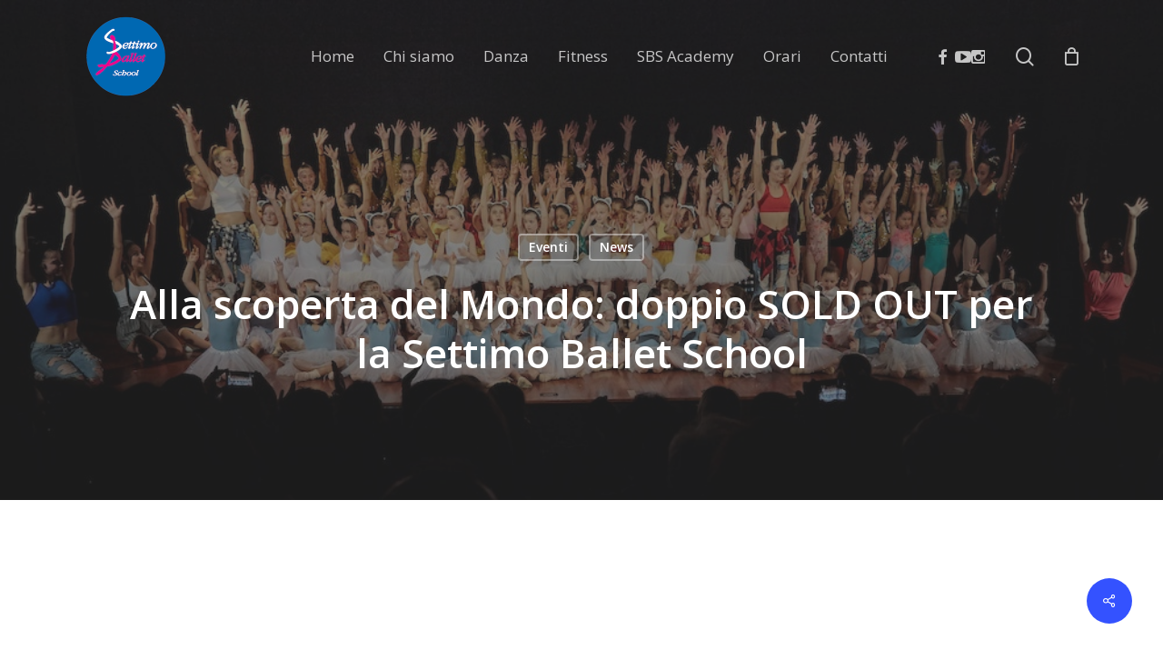

--- FILE ---
content_type: text/html; charset=UTF-8
request_url: https://settimoballet.com/alla-scoperta-del-mondo-doppio-sold-out-per-la-settimo-ballet-school/
body_size: 22459
content:
<!doctype html>
<html lang="it-IT" class="no-js">
<head>
	<meta charset="UTF-8">
	<meta name="viewport" content="width=device-width, initial-scale=1, maximum-scale=1, user-scalable=0" /><script type="text/javascript" data-cookieconsent="ignore">
	window.dataLayer = window.dataLayer || [];

	function gtag() {
		dataLayer.push(arguments);
	}

	gtag("consent", "default", {
		ad_personalization: "denied",
		ad_storage: "denied",
		ad_user_data: "denied",
		analytics_storage: "denied",
		functionality_storage: "denied",
		personalization_storage: "denied",
		security_storage: "granted",
		wait_for_update: 500,
	});
	gtag("set", "ads_data_redaction", true);
	</script>
<script type="text/javascript"
		id="Cookiebot"
		src="https://consent.cookiebot.com/uc.js"
		data-implementation="wp"
		data-cbid="07d56cee-3b1b-4a1e-8208-308f53ff67d7"
						data-culture="IT"
				data-blockingmode="auto"
	></script>
<meta name='robots' content='index, follow, max-image-preview:large, max-snippet:-1, max-video-preview:-1' />
	<style>img:is([sizes="auto" i], [sizes^="auto," i]) { contain-intrinsic-size: 3000px 1500px }</style>
	
	<!-- This site is optimized with the Yoast SEO plugin v26.6 - https://yoast.com/wordpress/plugins/seo/ -->
	<title>Alla scoperta del Mondo: doppio SOLD OUT per la Settimo Ballet School - Settimo Ballet</title>
	<link rel="canonical" href="https://settimoballet.com/alla-scoperta-del-mondo-doppio-sold-out-per-la-settimo-ballet-school/" />
	<meta property="og:locale" content="it_IT" />
	<meta property="og:type" content="article" />
	<meta property="og:title" content="Alla scoperta del Mondo: doppio SOLD OUT per la Settimo Ballet School - Settimo Ballet" />
	<meta property="og:url" content="https://settimoballet.com/alla-scoperta-del-mondo-doppio-sold-out-per-la-settimo-ballet-school/" />
	<meta property="og:site_name" content="Settimo Ballet" />
	<meta property="article:published_time" content="2019-05-23T10:26:28+00:00" />
	<meta property="article:modified_time" content="2021-08-07T14:45:26+00:00" />
	<meta property="og:image" content="https://settimoballet.com/wp-content/uploads/2019/05/20190518_26-FINALE-IMG_4762.jpg" />
	<meta property="og:image:width" content="1000" />
	<meta property="og:image:height" content="563" />
	<meta property="og:image:type" content="image/jpeg" />
	<meta name="twitter:card" content="summary_large_image" />
	<meta name="twitter:label1" content="Written by" />
	<meta name="twitter:data1" content="" />
	<meta name="twitter:label2" content="Est. reading time" />
	<meta name="twitter:data2" content="2 minutes" />
	<script type="application/ld+json" class="yoast-schema-graph">{"@context":"https://schema.org","@graph":[{"@type":"WebPage","@id":"https://settimoballet.com/alla-scoperta-del-mondo-doppio-sold-out-per-la-settimo-ballet-school/","url":"https://settimoballet.com/alla-scoperta-del-mondo-doppio-sold-out-per-la-settimo-ballet-school/","name":"Alla scoperta del Mondo: doppio SOLD OUT per la Settimo Ballet School - Settimo Ballet","isPartOf":{"@id":"https://settimoballet.com/#website"},"primaryImageOfPage":{"@id":"https://settimoballet.com/alla-scoperta-del-mondo-doppio-sold-out-per-la-settimo-ballet-school/#primaryimage"},"image":{"@id":"https://settimoballet.com/alla-scoperta-del-mondo-doppio-sold-out-per-la-settimo-ballet-school/#primaryimage"},"thumbnailUrl":"https://settimoballet.com/wp-content/uploads/2019/05/20190518_26-FINALE-IMG_4762.jpg","datePublished":"2019-05-23T10:26:28+00:00","dateModified":"2021-08-07T14:45:26+00:00","author":{"@id":""},"inLanguage":"it-IT","potentialAction":[{"@type":"ReadAction","target":["https://settimoballet.com/alla-scoperta-del-mondo-doppio-sold-out-per-la-settimo-ballet-school/"]}]},{"@type":"ImageObject","inLanguage":"it-IT","@id":"https://settimoballet.com/alla-scoperta-del-mondo-doppio-sold-out-per-la-settimo-ballet-school/#primaryimage","url":"https://settimoballet.com/wp-content/uploads/2019/05/20190518_26-FINALE-IMG_4762.jpg","contentUrl":"https://settimoballet.com/wp-content/uploads/2019/05/20190518_26-FINALE-IMG_4762.jpg","width":1000,"height":563},{"@type":"WebSite","@id":"https://settimoballet.com/#website","url":"https://settimoballet.com/","name":"Settimo Ballet","description":"Dal 1993 la Settimo Ballet School offre qualità e professionalità a chiunque si affacci al mondo della Danza e del Fitness.","potentialAction":[{"@type":"SearchAction","target":{"@type":"EntryPoint","urlTemplate":"https://settimoballet.com/?s={search_term_string}"},"query-input":{"@type":"PropertyValueSpecification","valueRequired":true,"valueName":"search_term_string"}}],"inLanguage":"it-IT"},{"@type":"Person","@id":"","url":"https://settimoballet.com/author/"}]}</script>
	<!-- / Yoast SEO plugin. -->


<link rel='dns-prefetch' href='//cdnjs.cloudflare.com' />
<link rel='dns-prefetch' href='//fonts.googleapis.com' />
<link rel='dns-prefetch' href='//cdn.jsdelivr.net' />
<link rel="alternate" type="application/rss+xml" title="Settimo Ballet &raquo; Feed" href="https://settimoballet.com/feed/" />
<link rel="alternate" type="application/rss+xml" title="Settimo Ballet &raquo; Comments Feed" href="https://settimoballet.com/comments/feed/" />
				<script type="text/javascript">
					let mp_ajax_url = "https://settimoballet.com/wp-admin/admin-ajax.php";
					let mp_currency_symbol = "&euro;";
					let mp_currency_position = "left";
					let mp_currency_decimal = ".";
					let mp_currency_thousands_separator = ",";
					let mp_num_of_decimal = "2";
					let mp_empty_image_url = "https://settimoballet.com/wp-content/plugins/mage-eventpress/assets/helper/images/no_image.png";
					let mp_date_format = "D d M , yy";
				</script>
								<style>
														</style>
						<script type="text/javascript">
				// WooCommerce Event Manager Ajax URL
				var ajaxurl = "https://settimoballet.com/wp-admin/admin-ajax.php";
		</script>
		<script type="text/javascript">
/* <![CDATA[ */
window._wpemojiSettings = {"baseUrl":"https:\/\/s.w.org\/images\/core\/emoji\/16.0.1\/72x72\/","ext":".png","svgUrl":"https:\/\/s.w.org\/images\/core\/emoji\/16.0.1\/svg\/","svgExt":".svg","source":{"concatemoji":"https:\/\/settimoballet.com\/wp-includes\/js\/wp-emoji-release.min.js?ver=6.8.3"}};
/*! This file is auto-generated */
!function(s,n){var o,i,e;function c(e){try{var t={supportTests:e,timestamp:(new Date).valueOf()};sessionStorage.setItem(o,JSON.stringify(t))}catch(e){}}function p(e,t,n){e.clearRect(0,0,e.canvas.width,e.canvas.height),e.fillText(t,0,0);var t=new Uint32Array(e.getImageData(0,0,e.canvas.width,e.canvas.height).data),a=(e.clearRect(0,0,e.canvas.width,e.canvas.height),e.fillText(n,0,0),new Uint32Array(e.getImageData(0,0,e.canvas.width,e.canvas.height).data));return t.every(function(e,t){return e===a[t]})}function u(e,t){e.clearRect(0,0,e.canvas.width,e.canvas.height),e.fillText(t,0,0);for(var n=e.getImageData(16,16,1,1),a=0;a<n.data.length;a++)if(0!==n.data[a])return!1;return!0}function f(e,t,n,a){switch(t){case"flag":return n(e,"\ud83c\udff3\ufe0f\u200d\u26a7\ufe0f","\ud83c\udff3\ufe0f\u200b\u26a7\ufe0f")?!1:!n(e,"\ud83c\udde8\ud83c\uddf6","\ud83c\udde8\u200b\ud83c\uddf6")&&!n(e,"\ud83c\udff4\udb40\udc67\udb40\udc62\udb40\udc65\udb40\udc6e\udb40\udc67\udb40\udc7f","\ud83c\udff4\u200b\udb40\udc67\u200b\udb40\udc62\u200b\udb40\udc65\u200b\udb40\udc6e\u200b\udb40\udc67\u200b\udb40\udc7f");case"emoji":return!a(e,"\ud83e\udedf")}return!1}function g(e,t,n,a){var r="undefined"!=typeof WorkerGlobalScope&&self instanceof WorkerGlobalScope?new OffscreenCanvas(300,150):s.createElement("canvas"),o=r.getContext("2d",{willReadFrequently:!0}),i=(o.textBaseline="top",o.font="600 32px Arial",{});return e.forEach(function(e){i[e]=t(o,e,n,a)}),i}function t(e){var t=s.createElement("script");t.src=e,t.defer=!0,s.head.appendChild(t)}"undefined"!=typeof Promise&&(o="wpEmojiSettingsSupports",i=["flag","emoji"],n.supports={everything:!0,everythingExceptFlag:!0},e=new Promise(function(e){s.addEventListener("DOMContentLoaded",e,{once:!0})}),new Promise(function(t){var n=function(){try{var e=JSON.parse(sessionStorage.getItem(o));if("object"==typeof e&&"number"==typeof e.timestamp&&(new Date).valueOf()<e.timestamp+604800&&"object"==typeof e.supportTests)return e.supportTests}catch(e){}return null}();if(!n){if("undefined"!=typeof Worker&&"undefined"!=typeof OffscreenCanvas&&"undefined"!=typeof URL&&URL.createObjectURL&&"undefined"!=typeof Blob)try{var e="postMessage("+g.toString()+"("+[JSON.stringify(i),f.toString(),p.toString(),u.toString()].join(",")+"));",a=new Blob([e],{type:"text/javascript"}),r=new Worker(URL.createObjectURL(a),{name:"wpTestEmojiSupports"});return void(r.onmessage=function(e){c(n=e.data),r.terminate(),t(n)})}catch(e){}c(n=g(i,f,p,u))}t(n)}).then(function(e){for(var t in e)n.supports[t]=e[t],n.supports.everything=n.supports.everything&&n.supports[t],"flag"!==t&&(n.supports.everythingExceptFlag=n.supports.everythingExceptFlag&&n.supports[t]);n.supports.everythingExceptFlag=n.supports.everythingExceptFlag&&!n.supports.flag,n.DOMReady=!1,n.readyCallback=function(){n.DOMReady=!0}}).then(function(){return e}).then(function(){var e;n.supports.everything||(n.readyCallback(),(e=n.source||{}).concatemoji?t(e.concatemoji):e.wpemoji&&e.twemoji&&(t(e.twemoji),t(e.wpemoji)))}))}((window,document),window._wpemojiSettings);
/* ]]> */
</script>
<style id='wp-emoji-styles-inline-css' type='text/css'>

	img.wp-smiley, img.emoji {
		display: inline !important;
		border: none !important;
		box-shadow: none !important;
		height: 1em !important;
		width: 1em !important;
		margin: 0 0.07em !important;
		vertical-align: -0.1em !important;
		background: none !important;
		padding: 0 !important;
	}
</style>
<link rel='stylesheet' id='wp-block-library-css' href='https://settimoballet.com/wp-includes/css/dist/block-library/style.min.css?ver=6.8.3' type='text/css' media='all' />
<style id='global-styles-inline-css' type='text/css'>
:root{--wp--preset--aspect-ratio--square: 1;--wp--preset--aspect-ratio--4-3: 4/3;--wp--preset--aspect-ratio--3-4: 3/4;--wp--preset--aspect-ratio--3-2: 3/2;--wp--preset--aspect-ratio--2-3: 2/3;--wp--preset--aspect-ratio--16-9: 16/9;--wp--preset--aspect-ratio--9-16: 9/16;--wp--preset--color--black: #000000;--wp--preset--color--cyan-bluish-gray: #abb8c3;--wp--preset--color--white: #ffffff;--wp--preset--color--pale-pink: #f78da7;--wp--preset--color--vivid-red: #cf2e2e;--wp--preset--color--luminous-vivid-orange: #ff6900;--wp--preset--color--luminous-vivid-amber: #fcb900;--wp--preset--color--light-green-cyan: #7bdcb5;--wp--preset--color--vivid-green-cyan: #00d084;--wp--preset--color--pale-cyan-blue: #8ed1fc;--wp--preset--color--vivid-cyan-blue: #0693e3;--wp--preset--color--vivid-purple: #9b51e0;--wp--preset--gradient--vivid-cyan-blue-to-vivid-purple: linear-gradient(135deg,rgba(6,147,227,1) 0%,rgb(155,81,224) 100%);--wp--preset--gradient--light-green-cyan-to-vivid-green-cyan: linear-gradient(135deg,rgb(122,220,180) 0%,rgb(0,208,130) 100%);--wp--preset--gradient--luminous-vivid-amber-to-luminous-vivid-orange: linear-gradient(135deg,rgba(252,185,0,1) 0%,rgba(255,105,0,1) 100%);--wp--preset--gradient--luminous-vivid-orange-to-vivid-red: linear-gradient(135deg,rgba(255,105,0,1) 0%,rgb(207,46,46) 100%);--wp--preset--gradient--very-light-gray-to-cyan-bluish-gray: linear-gradient(135deg,rgb(238,238,238) 0%,rgb(169,184,195) 100%);--wp--preset--gradient--cool-to-warm-spectrum: linear-gradient(135deg,rgb(74,234,220) 0%,rgb(151,120,209) 20%,rgb(207,42,186) 40%,rgb(238,44,130) 60%,rgb(251,105,98) 80%,rgb(254,248,76) 100%);--wp--preset--gradient--blush-light-purple: linear-gradient(135deg,rgb(255,206,236) 0%,rgb(152,150,240) 100%);--wp--preset--gradient--blush-bordeaux: linear-gradient(135deg,rgb(254,205,165) 0%,rgb(254,45,45) 50%,rgb(107,0,62) 100%);--wp--preset--gradient--luminous-dusk: linear-gradient(135deg,rgb(255,203,112) 0%,rgb(199,81,192) 50%,rgb(65,88,208) 100%);--wp--preset--gradient--pale-ocean: linear-gradient(135deg,rgb(255,245,203) 0%,rgb(182,227,212) 50%,rgb(51,167,181) 100%);--wp--preset--gradient--electric-grass: linear-gradient(135deg,rgb(202,248,128) 0%,rgb(113,206,126) 100%);--wp--preset--gradient--midnight: linear-gradient(135deg,rgb(2,3,129) 0%,rgb(40,116,252) 100%);--wp--preset--font-size--small: 13px;--wp--preset--font-size--medium: 20px;--wp--preset--font-size--large: 36px;--wp--preset--font-size--x-large: 42px;--wp--preset--spacing--20: 0.44rem;--wp--preset--spacing--30: 0.67rem;--wp--preset--spacing--40: 1rem;--wp--preset--spacing--50: 1.5rem;--wp--preset--spacing--60: 2.25rem;--wp--preset--spacing--70: 3.38rem;--wp--preset--spacing--80: 5.06rem;--wp--preset--shadow--natural: 6px 6px 9px rgba(0, 0, 0, 0.2);--wp--preset--shadow--deep: 12px 12px 50px rgba(0, 0, 0, 0.4);--wp--preset--shadow--sharp: 6px 6px 0px rgba(0, 0, 0, 0.2);--wp--preset--shadow--outlined: 6px 6px 0px -3px rgba(255, 255, 255, 1), 6px 6px rgba(0, 0, 0, 1);--wp--preset--shadow--crisp: 6px 6px 0px rgba(0, 0, 0, 1);}:root { --wp--style--global--content-size: 1300px;--wp--style--global--wide-size: 1300px; }:where(body) { margin: 0; }.wp-site-blocks > .alignleft { float: left; margin-right: 2em; }.wp-site-blocks > .alignright { float: right; margin-left: 2em; }.wp-site-blocks > .aligncenter { justify-content: center; margin-left: auto; margin-right: auto; }:where(.is-layout-flex){gap: 0.5em;}:where(.is-layout-grid){gap: 0.5em;}.is-layout-flow > .alignleft{float: left;margin-inline-start: 0;margin-inline-end: 2em;}.is-layout-flow > .alignright{float: right;margin-inline-start: 2em;margin-inline-end: 0;}.is-layout-flow > .aligncenter{margin-left: auto !important;margin-right: auto !important;}.is-layout-constrained > .alignleft{float: left;margin-inline-start: 0;margin-inline-end: 2em;}.is-layout-constrained > .alignright{float: right;margin-inline-start: 2em;margin-inline-end: 0;}.is-layout-constrained > .aligncenter{margin-left: auto !important;margin-right: auto !important;}.is-layout-constrained > :where(:not(.alignleft):not(.alignright):not(.alignfull)){max-width: var(--wp--style--global--content-size);margin-left: auto !important;margin-right: auto !important;}.is-layout-constrained > .alignwide{max-width: var(--wp--style--global--wide-size);}body .is-layout-flex{display: flex;}.is-layout-flex{flex-wrap: wrap;align-items: center;}.is-layout-flex > :is(*, div){margin: 0;}body .is-layout-grid{display: grid;}.is-layout-grid > :is(*, div){margin: 0;}body{padding-top: 0px;padding-right: 0px;padding-bottom: 0px;padding-left: 0px;}:root :where(.wp-element-button, .wp-block-button__link){background-color: #32373c;border-width: 0;color: #fff;font-family: inherit;font-size: inherit;line-height: inherit;padding: calc(0.667em + 2px) calc(1.333em + 2px);text-decoration: none;}.has-black-color{color: var(--wp--preset--color--black) !important;}.has-cyan-bluish-gray-color{color: var(--wp--preset--color--cyan-bluish-gray) !important;}.has-white-color{color: var(--wp--preset--color--white) !important;}.has-pale-pink-color{color: var(--wp--preset--color--pale-pink) !important;}.has-vivid-red-color{color: var(--wp--preset--color--vivid-red) !important;}.has-luminous-vivid-orange-color{color: var(--wp--preset--color--luminous-vivid-orange) !important;}.has-luminous-vivid-amber-color{color: var(--wp--preset--color--luminous-vivid-amber) !important;}.has-light-green-cyan-color{color: var(--wp--preset--color--light-green-cyan) !important;}.has-vivid-green-cyan-color{color: var(--wp--preset--color--vivid-green-cyan) !important;}.has-pale-cyan-blue-color{color: var(--wp--preset--color--pale-cyan-blue) !important;}.has-vivid-cyan-blue-color{color: var(--wp--preset--color--vivid-cyan-blue) !important;}.has-vivid-purple-color{color: var(--wp--preset--color--vivid-purple) !important;}.has-black-background-color{background-color: var(--wp--preset--color--black) !important;}.has-cyan-bluish-gray-background-color{background-color: var(--wp--preset--color--cyan-bluish-gray) !important;}.has-white-background-color{background-color: var(--wp--preset--color--white) !important;}.has-pale-pink-background-color{background-color: var(--wp--preset--color--pale-pink) !important;}.has-vivid-red-background-color{background-color: var(--wp--preset--color--vivid-red) !important;}.has-luminous-vivid-orange-background-color{background-color: var(--wp--preset--color--luminous-vivid-orange) !important;}.has-luminous-vivid-amber-background-color{background-color: var(--wp--preset--color--luminous-vivid-amber) !important;}.has-light-green-cyan-background-color{background-color: var(--wp--preset--color--light-green-cyan) !important;}.has-vivid-green-cyan-background-color{background-color: var(--wp--preset--color--vivid-green-cyan) !important;}.has-pale-cyan-blue-background-color{background-color: var(--wp--preset--color--pale-cyan-blue) !important;}.has-vivid-cyan-blue-background-color{background-color: var(--wp--preset--color--vivid-cyan-blue) !important;}.has-vivid-purple-background-color{background-color: var(--wp--preset--color--vivid-purple) !important;}.has-black-border-color{border-color: var(--wp--preset--color--black) !important;}.has-cyan-bluish-gray-border-color{border-color: var(--wp--preset--color--cyan-bluish-gray) !important;}.has-white-border-color{border-color: var(--wp--preset--color--white) !important;}.has-pale-pink-border-color{border-color: var(--wp--preset--color--pale-pink) !important;}.has-vivid-red-border-color{border-color: var(--wp--preset--color--vivid-red) !important;}.has-luminous-vivid-orange-border-color{border-color: var(--wp--preset--color--luminous-vivid-orange) !important;}.has-luminous-vivid-amber-border-color{border-color: var(--wp--preset--color--luminous-vivid-amber) !important;}.has-light-green-cyan-border-color{border-color: var(--wp--preset--color--light-green-cyan) !important;}.has-vivid-green-cyan-border-color{border-color: var(--wp--preset--color--vivid-green-cyan) !important;}.has-pale-cyan-blue-border-color{border-color: var(--wp--preset--color--pale-cyan-blue) !important;}.has-vivid-cyan-blue-border-color{border-color: var(--wp--preset--color--vivid-cyan-blue) !important;}.has-vivid-purple-border-color{border-color: var(--wp--preset--color--vivid-purple) !important;}.has-vivid-cyan-blue-to-vivid-purple-gradient-background{background: var(--wp--preset--gradient--vivid-cyan-blue-to-vivid-purple) !important;}.has-light-green-cyan-to-vivid-green-cyan-gradient-background{background: var(--wp--preset--gradient--light-green-cyan-to-vivid-green-cyan) !important;}.has-luminous-vivid-amber-to-luminous-vivid-orange-gradient-background{background: var(--wp--preset--gradient--luminous-vivid-amber-to-luminous-vivid-orange) !important;}.has-luminous-vivid-orange-to-vivid-red-gradient-background{background: var(--wp--preset--gradient--luminous-vivid-orange-to-vivid-red) !important;}.has-very-light-gray-to-cyan-bluish-gray-gradient-background{background: var(--wp--preset--gradient--very-light-gray-to-cyan-bluish-gray) !important;}.has-cool-to-warm-spectrum-gradient-background{background: var(--wp--preset--gradient--cool-to-warm-spectrum) !important;}.has-blush-light-purple-gradient-background{background: var(--wp--preset--gradient--blush-light-purple) !important;}.has-blush-bordeaux-gradient-background{background: var(--wp--preset--gradient--blush-bordeaux) !important;}.has-luminous-dusk-gradient-background{background: var(--wp--preset--gradient--luminous-dusk) !important;}.has-pale-ocean-gradient-background{background: var(--wp--preset--gradient--pale-ocean) !important;}.has-electric-grass-gradient-background{background: var(--wp--preset--gradient--electric-grass) !important;}.has-midnight-gradient-background{background: var(--wp--preset--gradient--midnight) !important;}.has-small-font-size{font-size: var(--wp--preset--font-size--small) !important;}.has-medium-font-size{font-size: var(--wp--preset--font-size--medium) !important;}.has-large-font-size{font-size: var(--wp--preset--font-size--large) !important;}.has-x-large-font-size{font-size: var(--wp--preset--font-size--x-large) !important;}
:where(.wp-block-post-template.is-layout-flex){gap: 1.25em;}:where(.wp-block-post-template.is-layout-grid){gap: 1.25em;}
:where(.wp-block-columns.is-layout-flex){gap: 2em;}:where(.wp-block-columns.is-layout-grid){gap: 2em;}
:root :where(.wp-block-pullquote){font-size: 1.5em;line-height: 1.6;}
</style>
<link rel='stylesheet' id='contact-form-7-css' href='https://settimoballet.com/wp-content/plugins/contact-form-7/includes/css/styles.css?ver=6.1.4' type='text/css' media='all' />
<link rel='stylesheet' id='salient-social-css' href='https://settimoballet.com/wp-content/plugins/salient-social/css/style.css?ver=1.2.6' type='text/css' media='all' />
<style id='salient-social-inline-css' type='text/css'>

  .sharing-default-minimal .nectar-love.loved,
  body .nectar-social[data-color-override="override"].fixed > a:before, 
  body .nectar-social[data-color-override="override"].fixed .nectar-social-inner a,
  .sharing-default-minimal .nectar-social[data-color-override="override"] .nectar-social-inner a:hover,
  .nectar-social.vertical[data-color-override="override"] .nectar-social-inner a:hover {
    background-color: #3452ff;
  }
  .nectar-social.hover .nectar-love.loved,
  .nectar-social.hover > .nectar-love-button a:hover,
  .nectar-social[data-color-override="override"].hover > div a:hover,
  #single-below-header .nectar-social[data-color-override="override"].hover > div a:hover,
  .nectar-social[data-color-override="override"].hover .share-btn:hover,
  .sharing-default-minimal .nectar-social[data-color-override="override"] .nectar-social-inner a {
    border-color: #3452ff;
  }
  #single-below-header .nectar-social.hover .nectar-love.loved i,
  #single-below-header .nectar-social.hover[data-color-override="override"] a:hover,
  #single-below-header .nectar-social.hover[data-color-override="override"] a:hover i,
  #single-below-header .nectar-social.hover .nectar-love-button a:hover i,
  .nectar-love:hover i,
  .hover .nectar-love:hover .total_loves,
  .nectar-love.loved i,
  .nectar-social.hover .nectar-love.loved .total_loves,
  .nectar-social.hover .share-btn:hover, 
  .nectar-social[data-color-override="override"].hover .nectar-social-inner a:hover,
  .nectar-social[data-color-override="override"].hover > div:hover span,
  .sharing-default-minimal .nectar-social[data-color-override="override"] .nectar-social-inner a:not(:hover) i,
  .sharing-default-minimal .nectar-social[data-color-override="override"] .nectar-social-inner a:not(:hover) {
    color: #3452ff;
  }
</style>
<link rel='stylesheet' id='mep-event-form-builder-style-front-css' href='https://settimoballet.com/wp-content/plugins/woocommerce-event-manager-addon-form-builder/css/front-mep-form-builder.css?ver=1769264785' type='text/css' media='all' />
<link rel='stylesheet' id='woocommerce-layout-css' href='https://settimoballet.com/wp-content/plugins/woocommerce/assets/css/woocommerce-layout.css?ver=10.4.3' type='text/css' media='all' />
<link rel='stylesheet' id='woocommerce-smallscreen-css' href='https://settimoballet.com/wp-content/plugins/woocommerce/assets/css/woocommerce-smallscreen.css?ver=10.4.3' type='text/css' media='only screen and (max-width: 768px)' />
<link rel='stylesheet' id='woocommerce-general-css' href='https://settimoballet.com/wp-content/plugins/woocommerce/assets/css/woocommerce.css?ver=10.4.3' type='text/css' media='all' />
<style id='woocommerce-inline-inline-css' type='text/css'>
.woocommerce form .form-row .required { visibility: visible; }
</style>
<link rel='stylesheet' id='font-awesome-css' href='https://settimoballet.com/wp-content/themes/salient/css/font-awesome-legacy.min.css?ver=4.7.1' type='text/css' media='all' />
<link rel='stylesheet' id='salient-grid-system-css' href='https://settimoballet.com/wp-content/themes/salient/css/build/grid-system.css?ver=18.0.2' type='text/css' media='all' />
<link rel='stylesheet' id='main-styles-css' href='https://settimoballet.com/wp-content/themes/salient/css/build/style.css?ver=18.0.2' type='text/css' media='all' />
<link rel='stylesheet' id='nectar-single-styles-css' href='https://settimoballet.com/wp-content/themes/salient/css/build/single.css?ver=18.0.2' type='text/css' media='all' />
<link rel='stylesheet' id='nectar-element-recent-posts-css' href='https://settimoballet.com/wp-content/themes/salient/css/build/elements/element-recent-posts.css?ver=18.0.2' type='text/css' media='all' />
<link rel='stylesheet' id='nectar-cf7-css' href='https://settimoballet.com/wp-content/themes/salient/css/build/third-party/cf7.css?ver=18.0.2' type='text/css' media='all' />
<link rel='stylesheet' id='nectar_default_font_open_sans-css' href='https://fonts.googleapis.com/css?family=Open+Sans%3A300%2C400%2C600%2C700&#038;subset=latin%2Clatin-ext' type='text/css' media='all' />
<link rel='stylesheet' id='nectar-blog-masonry-core-css' href='https://settimoballet.com/wp-content/themes/salient/css/build/blog/masonry-core.css?ver=18.0.2' type='text/css' media='all' />
<link rel='stylesheet' id='nectar-blog-masonry-classic-enhanced-css' href='https://settimoballet.com/wp-content/themes/salient/css/build/blog/masonry-classic-enhanced.css?ver=18.0.2' type='text/css' media='all' />
<link rel='stylesheet' id='responsive-css' href='https://settimoballet.com/wp-content/themes/salient/css/build/responsive.css?ver=18.0.2' type='text/css' media='all' />
<link rel='stylesheet' id='nectar-product-style-classic-css' href='https://settimoballet.com/wp-content/themes/salient/css/build/third-party/woocommerce/product-style-classic.css?ver=18.0.2' type='text/css' media='all' />
<link rel='stylesheet' id='woocommerce-css' href='https://settimoballet.com/wp-content/themes/salient/css/build/woocommerce.css?ver=18.0.2' type='text/css' media='all' />
<link rel='stylesheet' id='skin-material-css' href='https://settimoballet.com/wp-content/themes/salient/css/build/skin-material.css?ver=18.0.2' type='text/css' media='all' />
<link rel='stylesheet' id='salient-wp-menu-dynamic-css' href='https://settimoballet.com/wp-content/uploads/salient/menu-dynamic.css?ver=33007' type='text/css' media='all' />
<link rel='stylesheet' id='js_composer_front-css' href='https://settimoballet.com/wp-content/themes/salient/css/build/plugins/js_composer.css?ver=18.0.2' type='text/css' media='all' />
<link rel='stylesheet' id='dynamic-css-css' href='https://settimoballet.com/wp-content/uploads/salient/salient-dynamic-styles.css?ver=80845' type='text/css' media='all' />
<style id='dynamic-css-inline-css' type='text/css'>
#page-header-bg[data-post-hs="default_minimal"] .inner-wrap{text-align:center}#page-header-bg[data-post-hs="default_minimal"] .inner-wrap >a,.material #page-header-bg.fullscreen-header .inner-wrap >a{color:#fff;font-weight:600;border:var(--nectar-border-thickness) solid rgba(255,255,255,0.4);padding:4px 10px;margin:5px 6px 0px 5px;display:inline-block;transition:all 0.2s ease;-webkit-transition:all 0.2s ease;font-size:14px;line-height:18px}body.material #page-header-bg.fullscreen-header .inner-wrap >a{margin-bottom:15px;}body.material #page-header-bg.fullscreen-header .inner-wrap >a{border:none;padding:6px 10px}body[data-button-style^="rounded"] #page-header-bg[data-post-hs="default_minimal"] .inner-wrap >a,body[data-button-style^="rounded"].material #page-header-bg.fullscreen-header .inner-wrap >a{border-radius:100px}body.single [data-post-hs="default_minimal"] #single-below-header span,body.single .heading-title[data-header-style="default_minimal"] #single-below-header span{line-height:14px;}#page-header-bg[data-post-hs="default_minimal"] #single-below-header{text-align:center;position:relative;z-index:100}#page-header-bg[data-post-hs="default_minimal"] #single-below-header span{float:none;display:inline-block}#page-header-bg[data-post-hs="default_minimal"] .inner-wrap >a:hover,#page-header-bg[data-post-hs="default_minimal"] .inner-wrap >a:focus{border-color:transparent}#page-header-bg.fullscreen-header .avatar,#page-header-bg[data-post-hs="default_minimal"] .avatar{border-radius:100%}#page-header-bg.fullscreen-header .meta-author span,#page-header-bg[data-post-hs="default_minimal"] .meta-author span{display:block}#page-header-bg.fullscreen-header .meta-author img{margin-bottom:0;height:50px;width:auto}#page-header-bg[data-post-hs="default_minimal"] .meta-author img{margin-bottom:0;height:40px;width:auto}#page-header-bg[data-post-hs="default_minimal"] .author-section{position:absolute;bottom:30px}#page-header-bg.fullscreen-header .meta-author,#page-header-bg[data-post-hs="default_minimal"] .meta-author{font-size:18px}#page-header-bg.fullscreen-header .author-section .meta-date,#page-header-bg[data-post-hs="default_minimal"] .author-section .meta-date{font-size:12px;color:rgba(255,255,255,0.8)}#page-header-bg.fullscreen-header .author-section .meta-date i{font-size:12px}#page-header-bg[data-post-hs="default_minimal"] .author-section .meta-date i{font-size:11px;line-height:14px}#page-header-bg[data-post-hs="default_minimal"] .author-section .avatar-post-info{position:relative;top:-5px}#page-header-bg.fullscreen-header .author-section a,#page-header-bg[data-post-hs="default_minimal"] .author-section a{display:block;margin-bottom:-2px}#page-header-bg[data-post-hs="default_minimal"] .author-section a{font-size:14px;line-height:14px}#page-header-bg.fullscreen-header .author-section a:hover,#page-header-bg[data-post-hs="default_minimal"] .author-section a:hover{color:rgba(255,255,255,0.85)!important}#page-header-bg.fullscreen-header .author-section,#page-header-bg[data-post-hs="default_minimal"] .author-section{width:100%;z-index:10;text-align:center}#page-header-bg.fullscreen-header .author-section{margin-top:25px;}#page-header-bg.fullscreen-header .author-section span,#page-header-bg[data-post-hs="default_minimal"] .author-section span{padding-left:0;line-height:20px;font-size:20px}#page-header-bg.fullscreen-header .author-section .avatar-post-info,#page-header-bg[data-post-hs="default_minimal"] .author-section .avatar-post-info{margin-left:10px}#page-header-bg.fullscreen-header .author-section .avatar-post-info,#page-header-bg.fullscreen-header .author-section .meta-author,#page-header-bg[data-post-hs="default_minimal"] .author-section .avatar-post-info,#page-header-bg[data-post-hs="default_minimal"] .author-section .meta-author{text-align:left;display:inline-block;top:9px}@media only screen and (min-width :690px) and (max-width :999px){body.single-post #page-header-bg[data-post-hs="default_minimal"]{padding-top:10%;padding-bottom:10%;}}@media only screen and (max-width :690px){#ajax-content-wrap #page-header-bg[data-post-hs="default_minimal"] #single-below-header span:not(.rich-snippet-hidden),#ajax-content-wrap .row.heading-title[data-header-style="default_minimal"] .col.section-title span.meta-category{display:inline-block;}.container-wrap[data-remove-post-comment-number="0"][data-remove-post-author="0"][data-remove-post-date="0"] .heading-title[data-header-style="default_minimal"] #single-below-header > span,#page-header-bg[data-post-hs="default_minimal"] .span_6[data-remove-post-comment-number="0"][data-remove-post-author="0"][data-remove-post-date="0"] #single-below-header > span{padding:0 8px;}.container-wrap[data-remove-post-comment-number="0"][data-remove-post-author="0"][data-remove-post-date="0"] .heading-title[data-header-style="default_minimal"] #single-below-header span,#page-header-bg[data-post-hs="default_minimal"] .span_6[data-remove-post-comment-number="0"][data-remove-post-author="0"][data-remove-post-date="0"] #single-below-header span{font-size:13px;line-height:10px;}.material #page-header-bg.fullscreen-header .author-section{margin-top:5px;}#page-header-bg.fullscreen-header .author-section{bottom:20px;}#page-header-bg.fullscreen-header .author-section .meta-date:not(.updated){margin-top:-4px;display:block;}#page-header-bg.fullscreen-header .author-section .avatar-post-info{margin:10px 0 0 0;}}#page-header-bg h1,#page-header-bg .subheader,.nectar-box-roll .overlaid-content h1,.nectar-box-roll .overlaid-content .subheader,#page-header-bg #portfolio-nav a i,body .section-title #portfolio-nav a:hover i,.page-header-no-bg h1,.page-header-no-bg span,#page-header-bg #portfolio-nav a i,#page-header-bg span,#page-header-bg #single-below-header a:hover,#page-header-bg #single-below-header a:focus,#page-header-bg.fullscreen-header .author-section a{color:#ffffff!important;}body #page-header-bg .pinterest-share i,body #page-header-bg .facebook-share i,body #page-header-bg .linkedin-share i,body #page-header-bg .twitter-share i,body #page-header-bg .google-plus-share i,body #page-header-bg .icon-salient-heart,body #page-header-bg .icon-salient-heart-2{color:#ffffff;}#page-header-bg[data-post-hs="default_minimal"] .inner-wrap > a:not(:hover){color:#ffffff;border-color:rgba(255,255,255,0.4);}.single #page-header-bg #single-below-header > span{border-color:rgba(255,255,255,0.4);}body .section-title #portfolio-nav a:hover i{opacity:0.75;}.single #page-header-bg .blog-title #single-meta .nectar-social.hover > div a,.single #page-header-bg .blog-title #single-meta > div a,.single #page-header-bg .blog-title #single-meta ul .n-shortcode a,#page-header-bg .blog-title #single-meta .nectar-social.hover .share-btn{border-color:rgba(255,255,255,0.4);}.single #page-header-bg .blog-title #single-meta .nectar-social.hover > div a:hover,#page-header-bg .blog-title #single-meta .nectar-social.hover .share-btn:hover,.single #page-header-bg .blog-title #single-meta div > a:hover,.single #page-header-bg .blog-title #single-meta ul .n-shortcode a:hover,.single #page-header-bg .blog-title #single-meta ul li:not(.meta-share-count):hover > a{border-color:rgba(255,255,255,1);}.single #page-header-bg #single-meta div span,.single #page-header-bg #single-meta > div a,.single #page-header-bg #single-meta > div i{color:#ffffff!important;}.single #page-header-bg #single-meta ul .meta-share-count .nectar-social a i{color:rgba(255,255,255,0.7)!important;}.single #page-header-bg #single-meta ul .meta-share-count .nectar-social a:hover i{color:rgba(255,255,255,1)!important;}.no-rgba #header-space{display:none;}@media only screen and (max-width:999px){body #header-space[data-header-mobile-fixed="1"]{display:none;}#header-outer[data-mobile-fixed="false"]{position:absolute;}}@media only screen and (max-width:999px){body:not(.nectar-no-flex-height) #header-space[data-secondary-header-display="full"]:not([data-header-mobile-fixed="false"]){display:block!important;margin-bottom:-96px;}#header-space[data-secondary-header-display="full"][data-header-mobile-fixed="false"]{display:none;}}@media only screen and (min-width:1000px){#header-space{display:none;}.nectar-slider-wrap.first-section,.parallax_slider_outer.first-section,.full-width-content.first-section,.parallax_slider_outer.first-section .swiper-slide .content,.nectar-slider-wrap.first-section .swiper-slide .content,#page-header-bg,.nder-page-header,#page-header-wrap,.full-width-section.first-section{margin-top:0!important;}body #page-header-bg,body #page-header-wrap{height:124px;}body #search-outer{z-index:100000;}}@media only screen and (min-width:1000px){#page-header-wrap.fullscreen-header,#page-header-wrap.fullscreen-header #page-header-bg,html:not(.nectar-box-roll-loaded) .nectar-box-roll > #page-header-bg.fullscreen-header,.nectar_fullscreen_zoom_recent_projects,#nectar_fullscreen_rows:not(.afterLoaded) > div,#nectar_fullscreen_rows:not(.afterLoaded) > section{height:100vh;}.wpb_row.vc_row-o-full-height.top-level,.wpb_row.vc_row-o-full-height.top-level > .col.span_12{min-height:100vh;}#page-header-bg[data-alignment-v="middle"] .span_6 .inner-wrap,#page-header-bg[data-alignment-v="top"] .span_6 .inner-wrap,.blog-archive-header.color-bg .container{padding-top:calc(137px + var(--nectar_hook_before_nav_content_height,0px));}#page-header-wrap.container #page-header-bg .span_6 .inner-wrap{padding-top:0;}.nectar-slider-wrap[data-fullscreen="true"]:not(.loaded),.nectar-slider-wrap[data-fullscreen="true"]:not(.loaded) .swiper-container{height:calc(100vh + 2px)!important;}.admin-bar .nectar-slider-wrap[data-fullscreen="true"]:not(.loaded),.admin-bar .nectar-slider-wrap[data-fullscreen="true"]:not(.loaded) .swiper-container{height:calc(100vh - 30px)!important;}}@media only screen and (max-width:999px){#page-header-bg[data-alignment-v="middle"]:not(.fullscreen-header) .span_6 .inner-wrap,#page-header-bg[data-alignment-v="top"] .span_6 .inner-wrap,.blog-archive-header.color-bg .container{padding-top:calc(80px + var(--nectar_hook_before_nav_content_height,0px));}.vc_row.top-level.full-width-section:not(.full-width-ns) > .span_12,#page-header-bg[data-alignment-v="bottom"] .span_6 .inner-wrap{padding-top:70px;}}@media only screen and (max-width:690px){.vc_row.top-level.full-width-section:not(.full-width-ns) > .span_12{padding-top:80px;}.vc_row.top-level.full-width-content .nectar-recent-posts-single_featured .recent-post-container > .inner-wrap{padding-top:70px;}}@media only screen and (max-width:999px){.full-width-ns .nectar-slider-wrap .swiper-slide[data-y-pos="middle"] .content,.full-width-ns .nectar-slider-wrap .swiper-slide[data-y-pos="top"] .content{padding-top:30px;}}@media only screen and (max-width:999px){.using-mobile-browser #nectar_fullscreen_rows:not(.afterLoaded):not([data-mobile-disable="on"]) > div{height:calc(100vh - 76px);}.using-mobile-browser .wpb_row.vc_row-o-full-height.top-level,.using-mobile-browser .wpb_row.vc_row-o-full-height.top-level > .col.span_12,[data-permanent-transparent="1"].using-mobile-browser .wpb_row.vc_row-o-full-height.top-level,[data-permanent-transparent="1"].using-mobile-browser .wpb_row.vc_row-o-full-height.top-level > .col.span_12{min-height:calc(100vh - 76px);}html:not(.nectar-box-roll-loaded) .nectar-box-roll > #page-header-bg.fullscreen-header,.nectar_fullscreen_zoom_recent_projects,.nectar-slider-wrap[data-fullscreen="true"]:not(.loaded),.nectar-slider-wrap[data-fullscreen="true"]:not(.loaded) .swiper-container,#nectar_fullscreen_rows:not(.afterLoaded):not([data-mobile-disable="on"]) > div{height:calc(100vh - 1px);}.wpb_row.vc_row-o-full-height.top-level,.wpb_row.vc_row-o-full-height.top-level > .col.span_12{min-height:calc(100vh - 1px);}body[data-transparent-header="false"] #ajax-content-wrap.no-scroll{min-height:calc(100vh - 1px);height:calc(100vh - 1px);}}.post-type-archive-product.woocommerce .container-wrap,.tax-product_cat.woocommerce .container-wrap{background-color:#f6f6f6;}.woocommerce.single-product #single-meta{position:relative!important;top:0!important;margin:0;left:8px;height:auto;}.woocommerce.single-product #single-meta:after{display:block;content:" ";clear:both;height:1px;}.woocommerce ul.products li.product.material,.woocommerce-page ul.products li.product.material{background-color:#ffffff;}.woocommerce ul.products li.product.minimal .product-wrap,.woocommerce ul.products li.product.minimal .background-color-expand,.woocommerce-page ul.products li.product.minimal .product-wrap,.woocommerce-page ul.products li.product.minimal .background-color-expand{background-color:#ffffff;}.col.padding-5-percent > .vc_column-inner,.col.padding-5-percent > .n-sticky > .vc_column-inner{padding:calc(600px * 0.06);}@media only screen and (max-width:690px){.col.padding-5-percent > .vc_column-inner,.col.padding-5-percent > .n-sticky > .vc_column-inner{padding:calc(100vw * 0.06);}}@media only screen and (min-width:1000px){.col.padding-5-percent > .vc_column-inner,.col.padding-5-percent > .n-sticky > .vc_column-inner{padding:calc((100vw - 180px) * 0.05);}.column_container:not(.vc_col-sm-12) .col.padding-5-percent > .vc_column-inner{padding:calc((100vw - 180px) * 0.025);}}@media only screen and (min-width:1425px){.col.padding-5-percent > .vc_column-inner{padding:calc(1245px * 0.05);}.column_container:not(.vc_col-sm-12) .col.padding-5-percent > .vc_column-inner{padding:calc(1245px * 0.025);}}.full-width-content .col.padding-5-percent > .vc_column-inner{padding:calc(100vw * 0.05);}@media only screen and (max-width:999px){.full-width-content .col.padding-5-percent > .vc_column-inner{padding:calc(100vw * 0.06);}}@media only screen and (min-width:1000px){.full-width-content .column_container:not(.vc_col-sm-12) .col.padding-5-percent > .vc_column-inner{padding:calc(100vw * 0.025);}}.screen-reader-text,.nectar-skip-to-content:not(:focus){border:0;clip:rect(1px,1px,1px,1px);clip-path:inset(50%);height:1px;margin:-1px;overflow:hidden;padding:0;position:absolute!important;width:1px;word-wrap:normal!important;}.row .col img:not([srcset]){width:auto;}.row .col img.img-with-animation.nectar-lazy:not([srcset]){width:100%;}
</style>
<link rel='stylesheet' id='mp_jquery_ui-css' href='https://settimoballet.com/wp-content/plugins/mage-eventpress/assets/helper/jquery-ui.min.css?ver=1.13.2' type='text/css' media='all' />
<link rel='stylesheet' id='mp_font_awesome-430-css' href='https://cdnjs.cloudflare.com/ajax/libs/font-awesome/4.3.0/css/font-awesome.css?ver=4.3.0' type='text/css' media='all' />
<link rel='stylesheet' id='mp_font_awesome-css' href='//cdn.jsdelivr.net/npm/@fortawesome/fontawesome-free@5.15.4/css/all.min.css?ver=5.15.4' type='text/css' media='all' />
<link rel='stylesheet' id='mp_flat_icon-css' href='https://settimoballet.com/wp-content/plugins/mage-eventpress/assets/helper/flaticon/flaticon.css?ver=6.8.3' type='text/css' media='all' />
<link rel='stylesheet' id='mp_select_2-css' href='https://settimoballet.com/wp-content/plugins/mage-eventpress/assets/helper/select_2/select2.min.css?ver=4.0.13' type='text/css' media='all' />
<link rel='stylesheet' id='mp_owl_carousel-css' href='https://settimoballet.com/wp-content/plugins/mage-eventpress/assets/helper/owl_carousel/owl.carousel.min.css?ver=2.3.4' type='text/css' media='all' />
<link rel='stylesheet' id='mep-calendar-min-style-css' href='https://settimoballet.com/wp-content/plugins/mage-eventpress/assets/helper/calender/calendar.min.css?ver=6.8.3' type='text/css' media='all' />
<link rel='stylesheet' id='filter_pagination-css' href='https://settimoballet.com/wp-content/plugins/mage-eventpress/assets/frontend/filter_pagination.css?ver=1769264785' type='text/css' media='all' />
<link rel='stylesheet' id='mpwem_style-css' href='https://settimoballet.com/wp-content/plugins/mage-eventpress/assets/frontend/mpwem_style.css?ver=1769264785' type='text/css' media='all' />
<link rel='stylesheet' id='salient-child-style-css' href='https://settimoballet.com/wp-content/themes/salient-child/style.css?ver=18.0.2' type='text/css' media='all' />
<script type="text/javascript" id="jquery-core-js-extra">
/* <![CDATA[ */
var mep_ajax = {"mep_ajaxurl":"https:\/\/settimoballet.com\/wp-admin\/admin-ajax.php"};
/* ]]> */
</script>
<script type="text/javascript" src="https://settimoballet.com/wp-includes/js/jquery/jquery.min.js?ver=3.7.1" id="jquery-core-js"></script>
<script type="text/javascript" src="https://settimoballet.com/wp-includes/js/jquery/jquery-migrate.min.js?ver=3.4.1" id="jquery-migrate-js"></script>
<script type="text/javascript" src="https://settimoballet.com/wp-content/plugins/woocommerce/assets/js/jquery-blockui/jquery.blockUI.min.js?ver=2.7.0-wc.10.4.3" id="wc-jquery-blockui-js" defer="defer" data-wp-strategy="defer"></script>
<script type="text/javascript" id="wc-add-to-cart-js-extra">
/* <![CDATA[ */
var wc_add_to_cart_params = {"ajax_url":"\/wp-admin\/admin-ajax.php","wc_ajax_url":"\/?wc-ajax=%%endpoint%%","i18n_view_cart":"View cart","cart_url":"https:\/\/settimoballet.com\/checkout\/","is_cart":"","cart_redirect_after_add":"no"};
/* ]]> */
</script>
<script type="text/javascript" src="https://settimoballet.com/wp-content/plugins/woocommerce/assets/js/frontend/add-to-cart.min.js?ver=10.4.3" id="wc-add-to-cart-js" defer="defer" data-wp-strategy="defer"></script>
<script type="text/javascript" src="https://settimoballet.com/wp-content/plugins/woocommerce/assets/js/js-cookie/js.cookie.min.js?ver=2.1.4-wc.10.4.3" id="wc-js-cookie-js" defer="defer" data-wp-strategy="defer"></script>
<script type="text/javascript" id="woocommerce-js-extra">
/* <![CDATA[ */
var woocommerce_params = {"ajax_url":"\/wp-admin\/admin-ajax.php","wc_ajax_url":"\/?wc-ajax=%%endpoint%%","i18n_password_show":"Show password","i18n_password_hide":"Hide password"};
/* ]]> */
</script>
<script type="text/javascript" src="https://settimoballet.com/wp-content/plugins/woocommerce/assets/js/frontend/woocommerce.min.js?ver=10.4.3" id="woocommerce-js" defer="defer" data-wp-strategy="defer"></script>
<script type="text/javascript" src="https://settimoballet.com/wp-content/plugins/mage-eventpress/assets/helper/select_2/select2.min.js?ver=4.0.13" id="mp_select_2-js"></script>
<script type="text/javascript" src="https://settimoballet.com/wp-content/plugins/mage-eventpress/assets/helper/owl_carousel/owl.carousel.min.js?ver=2.3.4" id="mp_owl_carousel-js"></script>
<script></script><link rel="https://api.w.org/" href="https://settimoballet.com/wp-json/" /><link rel="alternate" title="JSON" type="application/json" href="https://settimoballet.com/wp-json/wp/v2/posts/486" /><meta name="generator" content="WordPress 6.8.3" />
<meta name="generator" content="WooCommerce 10.4.3" />
<link rel='shortlink' href='https://settimoballet.com/?p=486' />
<link rel="alternate" title="oEmbed (JSON)" type="application/json+oembed" href="https://settimoballet.com/wp-json/oembed/1.0/embed?url=https%3A%2F%2Fsettimoballet.com%2Falla-scoperta-del-mondo-doppio-sold-out-per-la-settimo-ballet-school%2F" />
<link rel="alternate" title="oEmbed (XML)" type="text/xml+oembed" href="https://settimoballet.com/wp-json/oembed/1.0/embed?url=https%3A%2F%2Fsettimoballet.com%2Falla-scoperta-del-mondo-doppio-sold-out-per-la-settimo-ballet-school%2F&#038;format=xml" />
    <style>
        .mep-event-faq-part .ex-sec-title.faq-title-section{background: #ed008c;color: #fff;}
		.pagination_area button[class*="defaultButton_xs"],
        .list_with_filter_section [class*="defaultButton"],
        div.item_hover_effect a{
            background-color:#ffbe30;
        }
        div.item_hover_effect a:hover{
            color:#ffbe30;background-color:#fff;border:1px solid #ffbe30;
        }
        ul.mp_event_more_date_list li:hover{
            background-color:#ffbe30;
        }
        .mep-default-sidrbar-events-schedule ul li i, .mep-ev-start-date, h3.mep_list_date i, .df-ico i, .mep-default-sidrbar-address ul li i, .mep-default-sidrbar-social ul li a, button.mep-cat-control, .pagination-sec a, .mep-tem3-title-sec.mep_single_date_btn {
            background: #ffbe30;
            color: #ffffff        }
        .mep-default-sidrbar-meta .fa-list-alt,.mep-list-footer ul li i {
            background: transparent;
            color: #ffbe30;
        }
        .mep_more_date_btn{
            border: 1px solid #ffbe30;
            background: transparent;
            color: #ffbe30;
        }
        .mep-default-sidrbar-meta p a{
            color: #ffbe30;
        }
        .mep_more_date_btn:before{
            background: #ffbe30;
            border-color: #ffbe30;
        }
        .mep-default-sidrbar-events-schedule h3 i, .mep_event_list .mep_list_date, .mep-event-theme-1 .mep-social-share li a, .mep-template-2-hamza .mep-social-share li a {
            color: #ffbe30;
        }

        .mep_event_list_item:hover {
            border-color: #ffbe30;
        }

        .mep_event_list_item .mep-list-header:before, .mep_event_grid_item .mep-list-header:before {
            border-color: #ffbe30;
        }


        /*Cart sec Label Style*/
        .mep-default-feature-cart-sec h3, .mep-event-theme-1 h3.ex-sec-title, .mep-tem3-mid-sec h3.ex-sec-title, .mep-tem3-title-sec, 
		.royal_theme h3.ex-sec-title,
		.mep-events-wrapper .royal_theme table.mep_event_add_cart_table,
		.vanilla_theme.mep-default-theme div.mep-default-feature-date, 
		.vanilla_theme.mep-default-theme div.mep-default-feature-time, 
		.vanilla_theme.mep-default-theme div.mep-default-feature-location,
		.vanilla_theme h3.ex-sec-title,
		.vanilla_theme div.df-dtl h3,
		.vanilla_theme div.df-dtl p, .ex-sec-title, .mep_everyday_date_secs{
            background: #ed008c;
            color: #fff;
        }
        .mpwemasp_ticket_area .mep_everyday_date_secs{ background: #ed008c; color: #fff; }
        /*FAQ Sec Style*/
        .mep-default-feature-faq-sec h4, .tmep-emplate-3-faq-sec .mep-event-faq-part h4 {
            background: #ed008c;
            color: #fff;
        }

        /* h3.ex-sec-title{
            background: #ffbe30;
        }

        .ex-sec-title{
            background: #ffbe30;
            color: #fff;
        } */

        /*Cart Button Style*/
		button.mpwemasp_get_sp,
        .mep-default-feature-cart-sec button.single_add_to_cart_button.button.alt.btn-mep-event-cart, .mep-event-theme-1 .btn-mep-event-cart, .mep-template-2-hamza .btn-mep-event-cart, .mep-tem3-mid-sec .btn-mep-event-cart, .button.button-default.woocommerce.button.alt.button.alt.btn-mep-event-cart {
            background: #ed008c;
            color: #fff !important;
            border-color: #ed008c;
        }

        /*Calender Button Style*/
        .mep-default-sidrbar-calender-btn a, .mep-event-theme-1 .mep-add-calender, .mep-template-2-hamza .mep-add-calender, .mep-tem3-mid-sec .mep-add-calender, #mep_add_calender_button, .royal_theme #mep_add_calender_button, .royal_theme ul#mep_add_calender_links li a {
            background: #ed008c;
            color: #fff !important;
            border-color: #ed008c;
        }
        #mep_add_calender_button,
        ul#mep_add_calender_links li a{
            background: #ed008c;
            color: #fff !important;
        }
        /**/
        .mep_list_event_details p.read-more a{
            color: #ffbe30;
        }
		.royal_theme .mep-royal-header,
		.royal_theme .mep-default-feature-content{
		    background: ;
		}
		.royal_theme .mep-default-col-1,
		.royal_theme .mep-default-col-2{
			background-color: ;
		}
		.royal_theme .df-ico i,
		.royal_theme .mep-default-sidrbar-social ul li a,
		.royal_theme .mep-default-sidrbar-events-schedule ul li i,
        .royal_theme .mep-default-sidrbar-meta .fa-list-alt,
        .royal_theme .mep-default-sidrbar-events-schedule h3 i{
			background-color: #ffbe30;
		}
		.royal_theme .mep-default-title,
		.royal_theme div.df-dtl h3,
		.royal_theme .mep-default-col-2,
		.mep-events-wrapper .royal_theme table td{
			border-color: ;
		}
		.royal_theme .mep-default-title h2, 
		.royal_theme .section-heading h2,
		.royal_theme div.df-dtl h3,
		.royal_theme div.df-dtl p,
		.royal_theme .mep-default-sidrbar-map h3, 
		.royal_theme .mep-default-sidrbar-events-schedule h3, 
		.royal_theme h4.mep-cart-table-title,
		.royal_theme table td,
		.royal_theme div.mep-default-feature-content p, 
		.royal_theme div.mep-default-feature-content ul, 
		.royal_theme div.mep-default-feature-content ul li,
		.royal_theme .mep-default-sidrbar-meta p, 
		.royal_theme .mep-default-sidrbar-meta p a, 
		.royal_theme .mep-default-sidrbar-events-schedule h3,
		.royal_theme .mep-default-sidrbar-events-schedule,
		.royal_theme .mep-default-sidrbar-price-seat h5{
            color: #000;
        }
        			label.mep_same_attendee {
			display: none!important;
			}
			.mep-user-info-sec h5 label {
			display: none!important;
			}
			    </style>
    		<style type="text/css">
			[type="date"] {
				background: #fff url(https://cdn1.iconfinder.com/data/icons/cc_mono_icon_set/blacks/16x16/calendar_2.png) 97% 50% no-repeat;
			}
			[type="date"]::-webkit-inner-spin-button {
				display: none;
			}
			[type="date"]::-webkit-calendar-picker-indicator {
				opacity: 0;
			}
		</style>
		<script type="text/javascript"> var root = document.getElementsByTagName( "html" )[0]; root.setAttribute( "class", "js" ); </script>	<noscript><style>.woocommerce-product-gallery{ opacity: 1 !important; }</style></noscript>
	<style type="text/css">.recentcomments a{display:inline !important;padding:0 !important;margin:0 !important;}</style><meta name="generator" content="Powered by WPBakery Page Builder - drag and drop page builder for WordPress."/>
				<style>
					:root {
						--dContainer_Width: 1320px;
						--sidebarLeft: 280px;
						--sidebarRight: 300px;
						--mainSection: calc(100% - 300px);
						--dMPL: 40px;
						--dMP: 20px;
						--dMP_negetive: -20px;
						--dMP_xs: 10px;
						--dMP_xs_negative: -10px;
						--dBRL: 10px;
						--dBR: 5px;
						--dShadow: 0 0 2px #665F5F7A;
					}
					/*****Font size********/
					:root {
						--fs: 14px;
						--fw: normal;
						--fs_small: 13px;
						--fs_label: 16px;
						--fs_h6: 16px;
						--fs_h5: 18px;
						--fs_h4: 22px;
						--fs_h3: 25px;
						--fs_h2: 30px;
						--fs_h1: 35px;
						--fw-thin: 300; /*font weight medium*/
						--fw-normal: 500; /*font weight medium*/
						--fw-medium: 600; /*font weight medium*/
						--fw-bold: bold; /*font weight bold*/
					}
					/*****Button********/
					:root {
						--button_bg: #ea8125;
						--color_button: #fff;
						--button_fs: 16px;
						--button_height: 40px;
						--button_height_xs: 30px;
						--button_width: 120px;
						--button_shadows: 0 8px 12px rgb(51 65 80 / 6%), 0 14px 44px rgb(51 65 80 / 11%);
					}
					/*******Color***********/
					:root {
						--d_color: #303030;
						--color_border: #DDD;
						--color_active: #0E6BB7;
						--color_section: #FAFCFE;
						--color_theme: #2F9DF4;
						--color_theme_ee: #2F9DF4ee;
						--color_theme_cc: #2F9DF4cc;
						--color_theme_aa: #2F9DF4aa;
						--color_theme_88: #2F9DF488;
						--color_theme_77: #2F9DF477;
						--color_theme_alter: #fff;
						--color_warning: #E67C30;
						--color_black: #000;
						--color_success: #006607;
						--color_danger: #C00;
						--color_required: #C00;
						--color_white: #FFFFFF;
						--color_light: #F2F2F2;
						--color_light_1: #BBB;
						--color_light_2: #EAECEE;
						--color_info: #666;
						--color_yellow: #FEBB02;
						--color_blue: #815DF2;
						--color_navy_blue: #007CBA;
						--color_1: #0C5460;
						--color_2: #0CB32612;
						--color_3: #FAFCFE;
						--color_4: #6148BA;
						--color_5: #BCB;
					}
					@media only screen and (max-width: 1100px) {
						:root {
							--fs: 14px;
							--fs_small: 12px;
							--fs_label: 15px;
							--fs_h4: 20px;
							--fs_h3: 22px;
							--fs_h2: 25px;
							--fs_h1: 30px;
							--dMPL: 32px;
							--dMP: 16px;
							--dMP_negetive: -16px;
							--dMP_xs: 8px;
							--dMP_xs_negative: -8px;
						}
					}
					@media only screen and (max-width: 700px) {
						:root {
							--fs: 12px;
							--fs_small: 10px;
							--fs_label: 13px;
							--fs_h6: 15px;
							--fs_h5: 16px;
							--fs_h4: 18px;
							--fs_h3: 20px;
							--fs_h2: 22px;
							--fs_h1: 24px;
							--dMP: 10px;
							--dMP_xs: 5px;
							--dMP_xs_negative: -5px;
							--button_fs: 14px;
						}
					}
				</style>
						<style type="text/css" id="wp-custom-css">
			@media screen and (max-width: 480px) {
  .resp_popup {
	max-width: 300px;
		height:auto;
  }
}

/*blog post style*/

.related-post-wrap[data-using-post-pagination="false"] {
    margin-top: 0px;
}

.ascend .related-post-wrap h3.related-title, .material .related-post-wrap h3.related-title {
    padding: 8% 0 40px 0;
	  display: none;
}
/* regolare margini sezione post correlati */
.single .vc_row-fluid > .blog-recent[data-style*="classic_enhanced"], .single .vc_row-fluid > .blog-recent[data-style="material"] {
    margin-right: 0;
    margin-left: 0;
    margin-top: 30px;
}
/* togliere padding-bottom sezione post correlati */
.ascend .blog-recent.related-posts, .material .blog-recent.related-posts {
    /* padding: 0 0 8% 0; */
	 padding: 0 0 0 0;
}

/* togliere spazio fisso 40px prima del footer */
body[data-bg-header="true"] .container-wrap, body.single-portfolio .container-wrap, body.page-template-template-portfolio-php .container-wrap, body.tax-project-type .container-wrap {
    padding-top: 25px;
    margin-top: 0!important;
    padding-bottom: 0px;
}

.post .content-inner {
    padding-bottom: 30px;
}

/* archive blog - nascosti metadata dai singoli articoli */
.post-area.auto_meta_overlaid_spaced .masonry-blog-item .article-content-wrap .meta-category {
    pointer-events: all;
    visibility: hidden;
}
.subheader {
    visibility: hidden;
}

/* lavora con noi - border colonna form e stile titolo */
.leftbordered  {
    border-left: 1px solid #7f7f7f;
}

.vc_separator.vc_separator_align_center h4 {
    padding: 0 0.8em;
	  font-size: 24px;
	  line-height: 30px;
}

/* checkout prenotazioni - nascosto riferimento a metodo di pagamento  */
.woocommerce-checkout #payment ul.payment_methods {
  border: none;
  display: none;
}

.woocommerce td.product-name dl.variation dt {
  float: left;
  clear: both;
  margin-right: .25em;
  display: inline-block;
  list-style: none outside;
  display: none;
}
 /*nascondere dicitura Optional dai campi del checkout*/
.woocommerce form .form-row .optional {
  /*visibility: visible;*/
	visibility: hidden;
}		</style>
		<noscript><style> .wpb_animate_when_almost_visible { opacity: 1; }</style></noscript></head><body class="wp-singular post-template-default single single-post postid-486 single-format-standard wp-theme-salient wp-child-theme-salient-child theme-salient woocommerce-no-js material wpb-js-composer js-comp-ver-8.6.1 vc_responsive" data-footer-reveal="false" data-footer-reveal-shadow="none" data-header-format="default" data-body-border="off" data-boxed-style="" data-header-breakpoint="1000" data-dropdown-style="minimal" data-cae="easeOutCubic" data-cad="750" data-megamenu-width="contained" data-aie="none" data-ls="fancybox" data-apte="standard" data-hhun="0" data-fancy-form-rcs="default" data-form-style="default" data-form-submit="regular" data-is="minimal" data-button-style="slightly_rounded_shadow" data-user-account-button="false" data-flex-cols="true" data-col-gap="default" data-header-inherit-rc="false" data-header-search="true" data-animated-anchors="true" data-ajax-transitions="false" data-full-width-header="false" data-slide-out-widget-area="true" data-slide-out-widget-area-style="slide-out-from-right" data-user-set-ocm="off" data-loading-animation="none" data-bg-header="true" data-responsive="1" data-ext-responsive="true" data-ext-padding="90" data-header-resize="1" data-header-color="light" data-cart="true" data-remove-m-parallax="" data-remove-m-video-bgs="" data-m-animate="0" data-force-header-trans-color="light" data-smooth-scrolling="0" data-permanent-transparent="false" >
	
	<script type="text/javascript">
	 (function(window, document) {

		document.documentElement.classList.remove("no-js");

		if(navigator.userAgent.match(/(Android|iPod|iPhone|iPad|BlackBerry|IEMobile|Opera Mini)/)) {
			document.body.className += " using-mobile-browser mobile ";
		}
		if(navigator.userAgent.match(/Mac/) && navigator.maxTouchPoints && navigator.maxTouchPoints > 2) {
			document.body.className += " using-ios-device ";
		}

		if( !("ontouchstart" in window) ) {

			var body = document.querySelector("body");
			var winW = window.innerWidth;
			var bodyW = body.clientWidth;

			if (winW > bodyW + 4) {
				body.setAttribute("style", "--scroll-bar-w: " + (winW - bodyW - 4) + "px");
			} else {
				body.setAttribute("style", "--scroll-bar-w: 0px");
			}
		}

	 })(window, document);
   </script><nav aria-label="Skip links" class="nectar-skip-to-content-wrap"><a href="#ajax-content-wrap" class="nectar-skip-to-content">Skip to main content</a></nav><div class="ocm-effect-wrap"><div class="ocm-effect-wrap-inner">	
	<div id="header-space"  data-header-mobile-fixed='1'></div> 
	
		<div id="header-outer" data-has-menu="true" data-has-buttons="yes" data-header-button_style="shadow_hover_scale" data-using-pr-menu="false" data-mobile-fixed="1" data-ptnm="false" data-lhe="animated_underline" data-user-set-bg="#ffffff" data-format="default" data-permanent-transparent="false" data-megamenu-rt="0" data-remove-fixed="0" data-header-resize="1" data-cart="true" data-transparency-option="" data-box-shadow="large" data-shrink-num="6" data-using-secondary="0" data-using-logo="1" data-logo-height="100" data-m-logo-height="70" data-padding="12" data-full-width="false" data-condense="false" data-transparent-header="true" data-transparent-shadow-helper="false" data-remove-border="true" class="transparent">
		
<div id="search-outer" class="nectar">
	<div id="search">
		<div class="container">
			 <div id="search-box">
				 <div class="inner-wrap">
					 <div class="col span_12">
						  <form role="search" action="https://settimoballet.com/" method="GET">
														 <input type="text" name="s"  value="" aria-label="Search" placeholder="Search" />
							 
						<span>Hit enter to search or ESC to close</span>
						<button aria-label="Search" class="search-box__button" type="submit">Search</button>						</form>
					</div><!--/span_12-->
				</div><!--/inner-wrap-->
			 </div><!--/search-box-->
			 <div id="close"><a href="#" role="button"><span class="screen-reader-text">Close Search</span>
				<span class="close-wrap"> <span class="close-line close-line1" role="presentation"></span> <span class="close-line close-line2" role="presentation"></span> </span>				 </a></div>
		 </div><!--/container-->
	</div><!--/search-->
</div><!--/search-outer-->

<header id="top" role="banner" aria-label="Main Menu">
		<div class="container">
		<div class="row">
			<div class="col span_3">
								<a id="logo" href="https://settimoballet.com" data-supplied-ml-starting-dark="false" data-supplied-ml-starting="true" data-supplied-ml="false" >
					<img class="stnd skip-lazy default-logo dark-version" width="200" height="200" alt="Settimo Ballet" src="https://settimoballet.com/wp-content/uploads/2019/02/SBS-LOGO-small.png" srcset="https://settimoballet.com/wp-content/uploads/2019/02/SBS-LOGO-small.png 1x, https://settimoballet.com/wp-content/uploads/2019/02/SBS-LOGO-small.png 2x" /><img class="starting-logo mobile-only-logo skip-lazy" width="200" height="200"  alt="Settimo Ballet" src="https://settimoballet.com/wp-content/uploads/2019/02/SBS-LOGO-small.png" /><img class="starting-logo skip-lazy default-logo" width="200" height="200" alt="Settimo Ballet" src="https://settimoballet.com/wp-content/uploads/2019/02/SBS-LOGO-small.png"  />				</a>
							</div><!--/span_3-->

			<div class="col span_9 col_last">
									<div class="nectar-mobile-only mobile-header"><div class="inner"></div></div>
									<a class="mobile-search" href="#searchbox"><span class="nectar-icon icon-salient-search" aria-hidden="true"></span><span class="screen-reader-text">search</span></a>
					
						<a id="mobile-cart-link" aria-label="Cart" data-cart-style="dropdown" href="https://settimoballet.com/cart/"><i class="icon-salient-cart"></i><div class="cart-wrap"><span>0 </span></div></a>
															<div class="slide-out-widget-area-toggle mobile-icon slide-out-from-right" data-custom-color="false" data-icon-animation="simple-transform">
						<div> <a href="#slide-out-widget-area" role="button" aria-label="Navigation Menu" aria-expanded="false" class="closed">
							<span class="screen-reader-text">Menu</span><span aria-hidden="true"> <i class="lines-button x2"> <i class="lines"></i> </i> </span>						</a></div>
					</div>
				
									<nav aria-label="Main Menu">
													<ul class="sf-menu">
								<li id="menu-item-338" class="menu-item menu-item-type-post_type menu-item-object-page menu-item-home nectar-regular-menu-item menu-item-338"><a href="https://settimoballet.com/"><span class="menu-title-text">Home</span></a></li>
<li id="menu-item-526" class="menu-item menu-item-type-post_type menu-item-object-page nectar-regular-menu-item menu-item-526"><a href="https://settimoballet.com/chi-siamo/"><span class="menu-title-text">Chi siamo</span></a></li>
<li id="menu-item-360" class="menu-item menu-item-type-custom menu-item-object-custom menu-item-has-children nectar-regular-menu-item menu-item-360"><a href="http://settimoballet.com/category/danza/" aria-haspopup="true" aria-expanded="false"><span class="menu-title-text">Danza</span></a>
<ul class="sub-menu">
	<li id="menu-item-550" class="menu-item menu-item-type-post_type menu-item-object-post nectar-regular-menu-item menu-item-550"><a href="https://settimoballet.com/danza-classica/"><span class="menu-title-text">Danza classica</span></a></li>
	<li id="menu-item-555" class="menu-item menu-item-type-post_type menu-item-object-post nectar-regular-menu-item menu-item-555"><a href="https://settimoballet.com/baby-motricita/"><span class="menu-title-text">Baby motricità</span></a></li>
	<li id="menu-item-447" class="menu-item menu-item-type-post_type menu-item-object-post nectar-regular-menu-item menu-item-447"><a href="https://settimoballet.com/gioco-danza/"><span class="menu-title-text">Gioco danza</span></a></li>
	<li id="menu-item-448" class="menu-item menu-item-type-post_type menu-item-object-post nectar-regular-menu-item menu-item-448"><a href="https://settimoballet.com/propedeutica/"><span class="menu-title-text">Propedeutica</span></a></li>
	<li id="menu-item-449" class="menu-item menu-item-type-post_type menu-item-object-post nectar-regular-menu-item menu-item-449"><a href="https://settimoballet.com/danza-moderna/"><span class="menu-title-text">Danza Moderna</span></a></li>
	<li id="menu-item-450" class="menu-item menu-item-type-post_type menu-item-object-post nectar-regular-menu-item menu-item-450"><a href="https://settimoballet.com/tip-tap/"><span class="menu-title-text">Tip tap</span></a></li>
	<li id="menu-item-451" class="menu-item menu-item-type-post_type menu-item-object-post nectar-regular-menu-item menu-item-451"><a href="https://settimoballet.com/hip-hop/"><span class="menu-title-text">Hip Hop</span></a></li>
	<li id="menu-item-452" class="menu-item menu-item-type-post_type menu-item-object-post nectar-regular-menu-item menu-item-452"><a href="https://settimoballet.com/contemporaneo/"><span class="menu-title-text">Contemporaneo</span></a></li>
	<li id="menu-item-453" class="menu-item menu-item-type-post_type menu-item-object-post nectar-regular-menu-item menu-item-453"><a href="https://settimoballet.com/musical/"><span class="menu-title-text">Musical</span></a></li>
	<li id="menu-item-454" class="menu-item menu-item-type-post_type menu-item-object-post nectar-regular-menu-item menu-item-454"><a href="https://settimoballet.com/strech-flow/"><span class="menu-title-text">Strech Flow®</span></a></li>
	<li id="menu-item-455" class="menu-item menu-item-type-post_type menu-item-object-post nectar-regular-menu-item menu-item-455"><a href="https://settimoballet.com/danza-per-adulti/"><span class="menu-title-text">Danza per adulti</span></a></li>
	<li id="menu-item-562" class="menu-item menu-item-type-post_type menu-item-object-post nectar-regular-menu-item menu-item-562"><a href="https://settimoballet.com/silver-dance/"><span class="menu-title-text">Silver dance</span></a></li>
</ul>
</li>
<li id="menu-item-396" class="menu-item menu-item-type-custom menu-item-object-custom menu-item-has-children nectar-regular-menu-item menu-item-396"><a href="http://settimoballet.com/category/fitness/" aria-haspopup="true" aria-expanded="false"><span class="menu-title-text">Fitness</span></a>
<ul class="sub-menu">
	<li id="menu-item-456" class="menu-item menu-item-type-post_type menu-item-object-post nectar-regular-menu-item menu-item-456"><a href="https://settimoballet.com/ginnastica-posturale/"><span class="menu-title-text">Ginnastica posturale</span></a></li>
	<li id="menu-item-457" class="menu-item menu-item-type-post_type menu-item-object-post nectar-regular-menu-item menu-item-457"><a href="https://settimoballet.com/pilates/"><span class="menu-title-text">Pilates</span></a></li>
	<li id="menu-item-458" class="menu-item menu-item-type-post_type menu-item-object-post nectar-regular-menu-item menu-item-458"><a href="https://settimoballet.com/circuit-training/"><span class="menu-title-text">Circuit training</span></a></li>
	<li id="menu-item-459" class="menu-item menu-item-type-post_type menu-item-object-post nectar-regular-menu-item menu-item-459"><a href="https://settimoballet.com/stretch-tone/"><span class="menu-title-text">Stretch tone</span></a></li>
	<li id="menu-item-460" class="menu-item menu-item-type-post_type menu-item-object-post nectar-regular-menu-item menu-item-460"><a href="https://settimoballet.com/hatha-yoga/"><span class="menu-title-text">Hatha yoga</span></a></li>
	<li id="menu-item-461" class="menu-item menu-item-type-post_type menu-item-object-post nectar-regular-menu-item menu-item-461"><a href="https://settimoballet.com/fit-dance/"><span class="menu-title-text">Fit Dance</span></a></li>
	<li id="menu-item-711" class="menu-item menu-item-type-post_type menu-item-object-post nectar-regular-menu-item menu-item-711"><a href="https://settimoballet.com/pilates-only-men/"><span class="menu-title-text">Pilates Only Men</span></a></li>
</ul>
</li>
<li id="menu-item-821" class="menu-item menu-item-type-post_type menu-item-object-page nectar-regular-menu-item menu-item-821"><a href="https://settimoballet.com/sbs-academy/"><span class="menu-title-text">SBS Academy</span></a></li>
<li id="menu-item-436" class="menu-item menu-item-type-post_type menu-item-object-page nectar-regular-menu-item menu-item-436"><a href="https://settimoballet.com/orari/"><span class="menu-title-text">Orari</span></a></li>
<li id="menu-item-440" class="menu-item menu-item-type-post_type menu-item-object-page nectar-regular-menu-item menu-item-440"><a href="https://settimoballet.com/contatti/"><span class="menu-title-text">Contatti</span></a></li>
<li id="social-in-menu" class="button_social_group"><a target="_blank" rel="noopener" href="https://www.facebook.com/settimoballetschool"><span class="screen-reader-text">facebook</span><i class="fa fa-facebook" aria-hidden="true"></i> </a><a target="_blank" rel="noopener" href="https://www.youtube.com/channel/UCAgZPnLwykFnVhs5HD4pWig"><span class="screen-reader-text">youtube</span><i class="fa fa-youtube-play" aria-hidden="true"></i> </a><a target="_blank" rel="noopener" href="https://www.instagram.com/settimoballetschool"><span class="screen-reader-text">instagram</span><i class="fa fa-instagram" aria-hidden="true"></i> </a></li>							</ul>
													<ul class="buttons sf-menu" data-user-set-ocm="off"><li id="search-btn"><div><a href="#searchbox"><span class="icon-salient-search" aria-hidden="true"></span><span class="screen-reader-text">search</span></a></div> </li><li class="nectar-woo-cart">
			<div class="cart-outer" data-user-set-ocm="off" data-cart-style="dropdown">
				<div class="cart-menu-wrap">
					<div class="cart-menu">
						<a class="cart-contents" href="https://settimoballet.com/cart/"><div class="cart-icon-wrap"><i class="icon-salient-cart" aria-hidden="true"></i> <div class="cart-wrap"><span>0 </span></div> </div></a>
					</div>
				</div>

									<div class="cart-notification">
						<span class="item-name"></span> was successfully added to your cart.					</div>
				
				<div class="widget woocommerce widget_shopping_cart"><div class="widget_shopping_cart_content"></div></div>
			</div>

			</li></ul>
						
					</nav>

					
				</div><!--/span_9-->

				
			</div><!--/row-->
					</div><!--/container-->
	</header>		
	</div>
		<div id="ajax-content-wrap">
<div id="page-header-wrap" data-animate-in-effect="none" data-midnight="light" class="" style="height: 550px;" role="region" aria-label="Post Header"><div id="page-header-bg" class="not-loaded  hentry" data-post-hs="default_minimal" data-padding-amt="normal" data-animate-in-effect="none" data-midnight="light" data-text-effect="" data-bg-pos="top" data-alignment="left" data-alignment-v="middle" data-parallax="0" data-height="550"  style="height:550px;">					<div class="page-header-bg-image-wrap" id="nectar-page-header-p-wrap" data-parallax-speed="fast">
						<div class="page-header-bg-image">
							<img width="1000" height="563" src="https://settimoballet.com/wp-content/uploads/2019/05/20190518_26-FINALE-IMG_4762.jpg" class="attachment-full size-full" alt="" decoding="async" fetchpriority="high" srcset="https://settimoballet.com/wp-content/uploads/2019/05/20190518_26-FINALE-IMG_4762.jpg 1000w, https://settimoballet.com/wp-content/uploads/2019/05/20190518_26-FINALE-IMG_4762-600x338.jpg 600w, https://settimoballet.com/wp-content/uploads/2019/05/20190518_26-FINALE-IMG_4762-300x169.jpg 300w, https://settimoballet.com/wp-content/uploads/2019/05/20190518_26-FINALE-IMG_4762-768x432.jpg 768w" sizes="(max-width: 1000px) 100vw, 1000px" />						</div>
					</div> 
				<div class="container">
					<div class="row">
						<div class="col span_6 section-title blog-title" data-remove-post-date="1" data-remove-post-author="1" data-remove-post-comment-number="1">
							<div class="inner-wrap">

								<a class="eventi" href="https://settimoballet.com/category/eventi/">Eventi</a><a class="news" href="https://settimoballet.com/category/news/">News</a>
								<h1 class="entry-title">Alla scoperta del Mondo: doppio SOLD OUT per la Settimo Ballet School</h1>

								

																	<div id="single-below-header" data-hide-on-mobile="false">
										<span class="meta-author vcard author"><span class="fn"><span class="author-leading">By</span> </span></span><span class="meta-comment-count"><a href="https://settimoballet.com/alla-scoperta-del-mondo-doppio-sold-out-per-la-settimo-ballet-school/#respond">No Comments</a></span>									</div><!--/single-below-header-->
						
											</div>

				</div><!--/section-title-->
							</div><!--/row-->

			


			</div>
</div>

</div>

<div class="container-wrap no-sidebar" data-midnight="dark" data-remove-post-date="1" data-remove-post-author="1" data-remove-post-comment-number="1">
	<div class="container main-content" role="main">

		
		<div class="row">

			
			<div class="post-area col  span_12 col_last" role="main">

			
<article id="post-486" class="post-486 post type-post status-publish format-standard has-post-thumbnail category-eventi category-news">
  
  <div class="inner-wrap">

		<div class="post-content" data-hide-featured-media="0">
      
        <div class="content-inner">
		<div id="fws_6974d691aa4c5"  data-column-margin="default" data-midnight="dark" data-top-percent="5%" data-bottom-percent="5%"  class="wpb_row vc_row-fluid vc_row vc_row-o-equal-height vc_row-flex vc_row-o-content-middle"  style="padding-top: calc(100vw * 0.05); padding-bottom: calc(100vw * 0.05); "><div class="row-bg-wrap" data-bg-animation="none" data-bg-animation-delay="" data-bg-overlay="false"><div class="inner-wrap row-bg-layer" ><div class="row-bg viewport-desktop"  style=""></div></div></div><div class="row_col_wrap_12 col span_12 dark left">
	<div  class="vc_col-sm-6 wpb_column column_container vc_column_container col no-extra-padding"  data-padding-pos="all" data-has-bg-color="false" data-bg-color="" data-bg-opacity="1" data-animation="" data-delay="0" >
		<div class="vc_column-inner" >
			<div class="wpb_wrapper">
				
<div class="wpb_text_column wpb_content_element " >
	<p class="p1"><strong>Non sono rimasti posti liberi in nessuna delle due repliche di <i>Alla scoperta del Mondo</i>, </strong>lo spettacolo proposto dalla Settimo Ballet School che è andato in scena Sabato 18 maggio 2019 all’Auditorium Comunale “Anna Marchesini” di Settimo Milanese, che ha visto protagonisti i corsi più piccoli di danza classica, moderna, tip tap e hip hop. I piccolissimi, a partire dai 3 anni di età, hanno richiamato fortissimi applausi dal loro primo ingresso in scena, con i loro sorrisi e la spontaneità che li contraddistingue.</p>
<p class="p1">Ma non solo, perché lo spettacolo è stato intervallato da assoli di danza moderna portati in scena dalle meravigliose allieve più grandi, e da alcune allieve di danza classica che hanno dimostrato delle sequenze di esercizi di studio del programma consolidato nel corso dell’anno, della Royal Academy of Dance di Londra. Infine, abbiamo assistito a un finale pieno di entusiasmo, con uno scintillante gruppo di tip tap adulti, per concludere con 20 ballerini di tip tap, maschi e femmine dai 9 ai 12 anni, che hanno portato con orgoglio una coreografia che li ha portati a conseguire il 1° posto per ben due volte in due importanti concorsi nazionali.</p>
<p class="p1">Insomma, uno spettacolo fresco e scorrevole, che ha portato in scena l’anno di lavoro di diverse fasce d’età e di stili differenti, conquistando ancora una volta il caloroso pubblico.</p>
</div>




			</div> 
		</div>
	</div> 

	<div  class="vc_col-sm-6 wpb_column column_container vc_column_container col padding-5-percent"  data-padding-pos="all" data-has-bg-color="false" data-bg-color="" data-bg-opacity="1" data-animation="" data-delay="0" >
		<div class="vc_column-inner" >
			<div class="wpb_wrapper">
				<div class="img-with-aniamtion-wrap " data-max-width="100%" data-max-width-mobile="100%" data-shadow="none" data-animation="fade-in" >
      <div class="inner">
        <div class="hover-wrap"> 
          <div class="hover-wrap-inner">
            <img decoding="async" class="img-with-animation skip-lazy" data-delay="0" height="1000" width="707" data-animation="fade-in" src="https://settimoballet.com/wp-content/uploads/2019/05/loc-1-18-05-19-1.jpg" alt="" srcset="https://settimoballet.com/wp-content/uploads/2019/05/loc-1-18-05-19-1.jpg 707w, https://settimoballet.com/wp-content/uploads/2019/05/loc-1-18-05-19-1-600x849.jpg 600w, https://settimoballet.com/wp-content/uploads/2019/05/loc-1-18-05-19-1-212x300.jpg 212w" sizes="(max-width: 707px) 100vw, 707px" />
          </div>
        </div>
        
      </div>
    </div>
			</div> 
		</div>
	</div> 
</div></div>
</div>        
      </div><!--/post-content-->
      
    </div><!--/inner-wrap-->
    
</article>
		</div><!--/post-area-->

			
		</div><!--/row-->

		<div class="row">

			<div class="row vc_row-fluid full-width-section related-post-wrap" data-using-post-pagination="false" data-midnight="dark"> <div class="row-bg-wrap"><div class="row-bg"></div></div> <h3 class="related-title hidden">Related Posts</h3><div class="row span_12 blog-recent related-posts columns-3" data-style="classic_enhanced" data-color-scheme="light">
						<div class="col span_4">
							<div class="inner-wrap post-706 post type-post status-publish format-standard has-post-thumbnail category-fitness tag-fitness tag-pilates">

								<a href="https://settimoballet.com/pilates-only-men/" class="img-link"><span class="post-featured-img"><img width="600" height="396" src="https://settimoballet.com/wp-content/uploads/2019/02/Pilates-600x396.jpg" class="attachment-portfolio-thumb size-portfolio-thumb wp-post-image" alt="" title="" decoding="async" /></span></a>
								<span class="meta-category"><a class="fitness" href="https://settimoballet.com/category/fitness/">Fitness</a></span>
								<a class="entire-meta-link" href="https://settimoballet.com/pilates-only-men/"><span class="screen-reader-text">Pilates Only Men</span></a>

								<div class="article-content-wrap">
									<div class="post-header">
										<span class="meta">
											6 August 2021										</span>
										<h3 class="title">Pilates Only Men</h3>
																			</div><!--/post-header-->

																	</div>

								
									<div class="post-meta">
										<span class="meta-author"> <a href="https://settimoballet.com/author/"> <i class="icon-default-style icon-salient-m-user"></i> </a> </span>

										
									</div>
									
							</div>
						</div>
						
						<div class="col span_4">
							<div class="inner-wrap post-465 post type-post status-publish format-standard has-post-thumbnail category-eventi">

								<a href="https://settimoballet.com/campus-estivo-2019/" class="img-link"><span class="post-featured-img"><img width="600" height="403" src="https://settimoballet.com/wp-content/uploads/2019/03/Campus-estivo-19-web-copertina-con-testo-min-600x403.jpg" class="attachment-portfolio-thumb size-portfolio-thumb wp-post-image" alt="" title="" decoding="async" srcset="https://settimoballet.com/wp-content/uploads/2019/03/Campus-estivo-19-web-copertina-con-testo-min-600x403.jpg 600w, https://settimoballet.com/wp-content/uploads/2019/03/Campus-estivo-19-web-copertina-con-testo-min-900x604.jpg 900w, https://settimoballet.com/wp-content/uploads/2019/03/Campus-estivo-19-web-copertina-con-testo-min-400x269.jpg 400w" sizes="(max-width: 600px) 100vw, 600px" /></span></a>
								<span class="meta-category"><a class="eventi" href="https://settimoballet.com/category/eventi/">Eventi</a></span>
								<a class="entire-meta-link" href="https://settimoballet.com/campus-estivo-2019/"><span class="screen-reader-text">Campus estivo 2019</span></a>

								<div class="article-content-wrap">
									<div class="post-header">
										<span class="meta">
											23 March 2019										</span>
										<h3 class="title">Campus estivo 2019</h3>
																			</div><!--/post-header-->

																	</div>

								
									<div class="post-meta">
										<span class="meta-author"> <a href="https://settimoballet.com/author/"> <i class="icon-default-style icon-salient-m-user"></i> </a> </span>

										
									</div>
									
							</div>
						</div>
						
						<div class="col span_4">
							<div class="inner-wrap post-409 post type-post status-publish format-standard has-post-thumbnail category-fitness tag-pilates">

								<a href="https://settimoballet.com/hatha-yoga/" class="img-link"><span class="post-featured-img"><img width="600" height="403" src="https://settimoballet.com/wp-content/uploads/2019/02/Yoga-600x403.jpg" class="attachment-portfolio-thumb size-portfolio-thumb wp-post-image" alt="" title="" decoding="async" srcset="https://settimoballet.com/wp-content/uploads/2019/02/Yoga-600x403.jpg 600w, https://settimoballet.com/wp-content/uploads/2019/02/Yoga-900x604.jpg 900w, https://settimoballet.com/wp-content/uploads/2019/02/Yoga-400x269.jpg 400w" sizes="(max-width: 600px) 100vw, 600px" /></span></a>
								<span class="meta-category"><a class="fitness" href="https://settimoballet.com/category/fitness/">Fitness</a></span>
								<a class="entire-meta-link" href="https://settimoballet.com/hatha-yoga/"><span class="screen-reader-text">Hatha yoga</span></a>

								<div class="article-content-wrap">
									<div class="post-header">
										<span class="meta">
											2 February 2019										</span>
										<h3 class="title">Hatha yoga</h3>
																			</div><!--/post-header-->

																	</div>

								
									<div class="post-meta">
										<span class="meta-author"> <a href="https://settimoballet.com/author/"> <i class="icon-default-style icon-salient-m-user"></i> </a> </span>

										
									</div>
									
							</div>
						</div>
						</div></div>
			<div class="comments-section" data-author-bio="false">
				
<div class="comment-wrap " data-midnight="dark" data-comments-open="false">


			<!-- If comments are closed. -->
		<!--<p class="nocomments">Comments are closed.</p>-->

	


</div>			</div>

		</div><!--/row-->

	</div><!--/container main-content-->
	</div><!--/container-wrap-->

<div class="nectar-social fixed" data-position="" data-rm-love="0" data-color-override="override"><a href="#"><span class="screen-reader-text">Share</span><i class="icon-default-style steadysets-icon-share"></i></a><div class="nectar-social-inner"><a class='facebook-share nectar-sharing' href='#' title='Share this'> <i class='fa fa-facebook'></i> <span class='social-text'>Share</span> </a><a class='twitter-share nectar-sharing' href='#' title='Share this'> <i class='fa icon-salient-x-twitter'></i> <span class='social-text'>Share</span> </a><a class='linkedin-share nectar-sharing' href='#' title='Share this'> <i class='fa fa-linkedin'></i> <span class='social-text'>Share</span> </a><a class='pinterest-share nectar-sharing' href='#' title='Pin this'> <i class='fa fa-pinterest'></i> <span class='social-text'>Pin</span> </a></div></div>
<div id="footer-outer" data-midnight="light" data-cols="4" data-custom-color="false" data-disable-copyright="false" data-matching-section-color="true" data-copyright-line="false" data-using-bg-img="false" data-bg-img-overlay="0.8" data-full-width="false" data-using-widget-area="true" data-link-hover="default"role="contentinfo">
	
		
	<div id="footer-widgets" data-has-widgets="true" data-cols="4">
		
		<div class="container">
			
						
			<div class="row">
				
								
				<div class="col span_3">
												<div class="widget">			
							</div>
											</div>
					
											
						<div class="col span_3">
							<div id="text-2" class="widget widget_text"><h4>Privacy policy e cookie</h4>			<div class="textwidget"><p><a href="https://settimoballet.com/informativa-privacy/" target="_blank" rel="noopener">Privacy policy</a></p>
<p><a href="/cookie-policy" target="_blank" rel="noopener">Cookie-policy</a></p>
</div>
		</div>								
							</div>
							
												
						
													<div class="col span_3">
								<div id="text-3" class="widget widget_text"><h4>Contattaci</h4>			<div class="textwidget"><p>Via Silvio Pellico, 6</p>
<p>20019 Settimo Milanese (MI)</p>
<p>Telefono 02 33502939</p>
<p>info@settimoballet.it</p>
</div>
		</div>									
								</div>
														
															<div class="col span_3">
																				<div class="widget">		
											</div>
																				
									</div>
																
							</div>
													</div><!--/container-->
					</div><!--/footer-widgets-->
					
					
  <div class="row" id="copyright" data-layout="default">

	<div class="container">

				<div class="col span_5">

			<p>&copy; 2026 Settimo Ballet. </p>
		</div><!--/span_5-->
		
	  <div class="col span_7 col_last">
      <ul class="social">
        <li><a target="_blank" rel="noopener" href="https://www.facebook.com/settimoballetschool"><span class="screen-reader-text">facebook</span><i class="fa fa-facebook" aria-hidden="true"></i></a></li><li><a target="_blank" rel="noopener" href="https://www.youtube.com/channel/UCAgZPnLwykFnVhs5HD4pWig"><span class="screen-reader-text">youtube</span><i class="fa fa-youtube-play" aria-hidden="true"></i></a></li><li><a target="_blank" rel="noopener" href="https://www.instagram.com/settimoballetschool"><span class="screen-reader-text">instagram</span><i class="fa fa-instagram" aria-hidden="true"></i></a></li>      </ul>
	  </div><!--/span_7-->

	  
	</div><!--/container-->
  </div><!--/row-->
		
</div><!--/footer-outer-->


	<div id="slide-out-widget-area-bg" class="slide-out-from-right dark">
				</div>

		<div id="slide-out-widget-area" role="dialog" aria-modal="true" aria-label="Off Canvas Menu" class="slide-out-from-right" data-dropdown-func="separate-dropdown-parent-link" data-back-txt="Back">

			<div class="inner-wrap">
			<div class="inner" data-prepend-menu-mobile="false">

				<a class="slide_out_area_close" href="#"><span class="screen-reader-text">Close Menu</span>
					<span class="close-wrap"> <span class="close-line close-line1" role="presentation"></span> <span class="close-line close-line2" role="presentation"></span> </span>				</a>


									<div class="off-canvas-menu-container mobile-only" role="navigation">

						
						<ul class="menu">
							<li class="menu-item menu-item-type-post_type menu-item-object-page menu-item-home menu-item-338"><a href="https://settimoballet.com/">Home</a></li>
<li class="menu-item menu-item-type-post_type menu-item-object-page menu-item-526"><a href="https://settimoballet.com/chi-siamo/">Chi siamo</a></li>
<li class="menu-item menu-item-type-custom menu-item-object-custom menu-item-has-children menu-item-360"><a href="http://settimoballet.com/category/danza/" aria-haspopup="true" aria-expanded="false">Danza</a>
<ul class="sub-menu">
	<li class="menu-item menu-item-type-post_type menu-item-object-post menu-item-550"><a href="https://settimoballet.com/danza-classica/">Danza classica</a></li>
	<li class="menu-item menu-item-type-post_type menu-item-object-post menu-item-555"><a href="https://settimoballet.com/baby-motricita/">Baby motricità</a></li>
	<li class="menu-item menu-item-type-post_type menu-item-object-post menu-item-447"><a href="https://settimoballet.com/gioco-danza/">Gioco danza</a></li>
	<li class="menu-item menu-item-type-post_type menu-item-object-post menu-item-448"><a href="https://settimoballet.com/propedeutica/">Propedeutica</a></li>
	<li class="menu-item menu-item-type-post_type menu-item-object-post menu-item-449"><a href="https://settimoballet.com/danza-moderna/">Danza Moderna</a></li>
	<li class="menu-item menu-item-type-post_type menu-item-object-post menu-item-450"><a href="https://settimoballet.com/tip-tap/">Tip tap</a></li>
	<li class="menu-item menu-item-type-post_type menu-item-object-post menu-item-451"><a href="https://settimoballet.com/hip-hop/">Hip Hop</a></li>
	<li class="menu-item menu-item-type-post_type menu-item-object-post menu-item-452"><a href="https://settimoballet.com/contemporaneo/">Contemporaneo</a></li>
	<li class="menu-item menu-item-type-post_type menu-item-object-post menu-item-453"><a href="https://settimoballet.com/musical/">Musical</a></li>
	<li class="menu-item menu-item-type-post_type menu-item-object-post menu-item-454"><a href="https://settimoballet.com/strech-flow/">Strech Flow®</a></li>
	<li class="menu-item menu-item-type-post_type menu-item-object-post menu-item-455"><a href="https://settimoballet.com/danza-per-adulti/">Danza per adulti</a></li>
	<li class="menu-item menu-item-type-post_type menu-item-object-post menu-item-562"><a href="https://settimoballet.com/silver-dance/">Silver dance</a></li>
</ul>
</li>
<li class="menu-item menu-item-type-custom menu-item-object-custom menu-item-has-children menu-item-396"><a href="http://settimoballet.com/category/fitness/" aria-haspopup="true" aria-expanded="false">Fitness</a>
<ul class="sub-menu">
	<li class="menu-item menu-item-type-post_type menu-item-object-post menu-item-456"><a href="https://settimoballet.com/ginnastica-posturale/">Ginnastica posturale</a></li>
	<li class="menu-item menu-item-type-post_type menu-item-object-post menu-item-457"><a href="https://settimoballet.com/pilates/">Pilates</a></li>
	<li class="menu-item menu-item-type-post_type menu-item-object-post menu-item-458"><a href="https://settimoballet.com/circuit-training/">Circuit training</a></li>
	<li class="menu-item menu-item-type-post_type menu-item-object-post menu-item-459"><a href="https://settimoballet.com/stretch-tone/">Stretch tone</a></li>
	<li class="menu-item menu-item-type-post_type menu-item-object-post menu-item-460"><a href="https://settimoballet.com/hatha-yoga/">Hatha yoga</a></li>
	<li class="menu-item menu-item-type-post_type menu-item-object-post menu-item-461"><a href="https://settimoballet.com/fit-dance/">Fit Dance</a></li>
	<li class="menu-item menu-item-type-post_type menu-item-object-post menu-item-711"><a href="https://settimoballet.com/pilates-only-men/">Pilates Only Men</a></li>
</ul>
</li>
<li class="menu-item menu-item-type-post_type menu-item-object-page menu-item-821"><a href="https://settimoballet.com/sbs-academy/">SBS Academy</a></li>
<li class="menu-item menu-item-type-post_type menu-item-object-page menu-item-436"><a href="https://settimoballet.com/orari/">Orari</a></li>
<li class="menu-item menu-item-type-post_type menu-item-object-page menu-item-440"><a href="https://settimoballet.com/contatti/">Contatti</a></li>

						</ul>

						<ul class="menu secondary-header-items">
													</ul>
					</div>
					
				</div>

				<div class="bottom-meta-wrap"><ul class="off-canvas-social-links mobile-only"><li><a target="_blank" rel="noopener" href="https://www.facebook.com/settimoballetschool"><span class="screen-reader-text">facebook</span><i class="fa fa-facebook" aria-hidden="true"></i> </a></li><li><a target="_blank" rel="noopener" href="https://www.youtube.com/channel/UCAgZPnLwykFnVhs5HD4pWig"><span class="screen-reader-text">youtube</span><i class="fa fa-youtube-play" aria-hidden="true"></i> </a></li><li><a target="_blank" rel="noopener" href="https://www.instagram.com/settimoballetschool"><span class="screen-reader-text">instagram</span><i class="fa fa-instagram" aria-hidden="true"></i> </a></li></ul></div><!--/bottom-meta-wrap--></div> <!--/inner-wrap-->
				</div>
		
</div> <!--/ajax-content-wrap-->

	<a id="to-top" aria-label="Back to top" role="button" href="#" class="mobile-disabled"><i role="presentation" class="fa fa-angle-up"></i></a>
	</div></div><!--/ocm-effect-wrap--><script type="speculationrules">
{"prefetch":[{"source":"document","where":{"and":[{"href_matches":"\/*"},{"not":{"href_matches":["\/wp-*.php","\/wp-admin\/*","\/wp-content\/uploads\/*","\/wp-content\/*","\/wp-content\/plugins\/*","\/wp-content\/themes\/salient-child\/*","\/wp-content\/themes\/salient\/*","\/*\\?(.+)"]}},{"not":{"selector_matches":"a[rel~=\"nofollow\"]"}},{"not":{"selector_matches":".no-prefetch, .no-prefetch a"}}]},"eagerness":"conservative"}]}
</script>
<script id="wpb-modifications"> window.wpbCustomElement = 1; </script>	<script type='text/javascript'>
		(function () {
			var c = document.body.className;
			c = c.replace(/woocommerce-no-js/, 'woocommerce-js');
			document.body.className = c;
		})();
	</script>
	<link rel='stylesheet' id='wc-blocks-style-css' href='https://settimoballet.com/wp-content/plugins/woocommerce/assets/client/blocks/wc-blocks.css?ver=wc-10.4.3' type='text/css' media='all' />
<link data-pagespeed-no-defer data-nowprocket data-wpacu-skip data-no-optimize data-noptimize rel='stylesheet' id='main-styles-non-critical-css' href='https://settimoballet.com/wp-content/themes/salient/css/build/style-non-critical.css?ver=18.0.2' type='text/css' media='all' />
<link data-pagespeed-no-defer data-nowprocket data-wpacu-skip data-no-optimize data-noptimize rel='stylesheet' id='nectar-woocommerce-non-critical-css' href='https://settimoballet.com/wp-content/themes/salient/css/build/third-party/woocommerce/woocommerce-non-critical.css?ver=18.0.2' type='text/css' media='all' />
<link data-pagespeed-no-defer data-nowprocket data-wpacu-skip data-no-optimize data-noptimize rel='stylesheet' id='fancyBox-css' href='https://settimoballet.com/wp-content/themes/salient/css/build/plugins/jquery.fancybox.css?ver=3.3.1' type='text/css' media='all' />
<link data-pagespeed-no-defer data-nowprocket data-wpacu-skip data-no-optimize data-noptimize rel='stylesheet' id='nectar-ocm-core-css' href='https://settimoballet.com/wp-content/themes/salient/css/build/off-canvas/core.css?ver=18.0.2' type='text/css' media='all' />
<link data-pagespeed-no-defer data-nowprocket data-wpacu-skip data-no-optimize data-noptimize rel='stylesheet' id='nectar-ocm-slide-out-right-material-css' href='https://settimoballet.com/wp-content/themes/salient/css/build/off-canvas/slide-out-right-material.css?ver=18.0.2' type='text/css' media='all' />
<link data-pagespeed-no-defer data-nowprocket data-wpacu-skip data-no-optimize data-noptimize rel='stylesheet' id='nectar-ocm-slide-out-right-hover-css' href='https://settimoballet.com/wp-content/themes/salient/css/build/off-canvas/slide-out-right-hover.css?ver=18.0.2' type='text/css' media='all' />
<script type="text/javascript" src="https://settimoballet.com/wp-includes/js/dist/hooks.min.js?ver=4d63a3d491d11ffd8ac6" id="wp-hooks-js"></script>
<script type="text/javascript" src="https://settimoballet.com/wp-includes/js/dist/i18n.min.js?ver=5e580eb46a90c2b997e6" id="wp-i18n-js"></script>
<script type="text/javascript" id="wp-i18n-js-after">
/* <![CDATA[ */
wp.i18n.setLocaleData( { 'text direction\u0004ltr': [ 'ltr' ] } );
/* ]]> */
</script>
<script type="text/javascript" src="https://settimoballet.com/wp-content/plugins/contact-form-7/includes/swv/js/index.js?ver=6.1.4" id="swv-js"></script>
<script type="text/javascript" id="contact-form-7-js-before">
/* <![CDATA[ */
var wpcf7 = {
    "api": {
        "root": "https:\/\/settimoballet.com\/wp-json\/",
        "namespace": "contact-form-7\/v1"
    }
};
/* ]]> */
</script>
<script type="text/javascript" src="https://settimoballet.com/wp-content/plugins/contact-form-7/includes/js/index.js?ver=6.1.4" id="contact-form-7-js"></script>
<script type="text/javascript" id="salient-social-js-extra">
/* <![CDATA[ */
var nectarLove = {"ajaxurl":"https:\/\/settimoballet.com\/wp-admin\/admin-ajax.php","postID":"486","rooturl":"https:\/\/settimoballet.com","loveNonce":"a8d501b2ae"};
/* ]]> */
</script>
<script type="text/javascript" src="https://settimoballet.com/wp-content/plugins/salient-social/js/salient-social.js?ver=1.2.6" id="salient-social-js"></script>
<script type="text/javascript" src="https://settimoballet.com/wp-content/plugins/woocommerce-event-manager-addon-form-builder/js/front-mep-form-builder.js?ver=1769264785" id="mep-event-form-builder-scripts-front-js"></script>
<script type="text/javascript" src="https://settimoballet.com/wp-content/plugins/woocommerce-event-manager-addon-form-builder/js/same_attendee_script.js?ver=1769264785" id="form_builder_same_attendee-js"></script>
<script type="text/javascript" src="https://settimoballet.com/wp-content/themes/salient/js/build/third-party/jquery.easing.min.js?ver=1.3" id="jquery-easing-js"></script>
<script type="text/javascript" src="https://settimoballet.com/wp-content/themes/salient/js/build/priority.js?ver=18.0.2" id="nectar_priority-js"></script>
<script type="text/javascript" src="https://settimoballet.com/wp-content/themes/salient/js/build/third-party/transit.min.js?ver=0.9.9" id="nectar-transit-js"></script>
<script type="text/javascript" src="https://settimoballet.com/wp-content/themes/salient/js/build/third-party/waypoints.js?ver=4.0.2" id="nectar-waypoints-js"></script>
<script type="text/javascript" src="https://settimoballet.com/wp-content/plugins/salient-portfolio/js/third-party/imagesLoaded.min.js?ver=4.1.4" id="imagesLoaded-js"></script>
<script type="text/javascript" src="https://settimoballet.com/wp-content/themes/salient/js/build/third-party/hoverintent.min.js?ver=1.9" id="hoverintent-js"></script>
<script type="text/javascript" src="https://settimoballet.com/wp-content/themes/salient/js/build/third-party/jquery.fancybox.js?ver=18.0.2" id="fancyBox-js"></script>
<script type="text/javascript" src="https://settimoballet.com/wp-content/themes/salient/js/build/third-party/anime.min.js?ver=4.5.1" id="anime-js"></script>
<script type="text/javascript" src="https://settimoballet.com/wp-content/themes/salient/js/build/third-party/superfish.js?ver=1.5.8" id="superfish-js"></script>
<script type="text/javascript" id="nectar-frontend-js-extra">
/* <![CDATA[ */
var nectarLove = {"ajaxurl":"https:\/\/settimoballet.com\/wp-admin\/admin-ajax.php","postID":"486","rooturl":"https:\/\/settimoballet.com","disqusComments":"false","loveNonce":"a8d501b2ae","mapApiKey":""};
var nectarOptions = {"delay_js":"false","smooth_scroll":"false","smooth_scroll_strength":"50","quick_search":"false","react_compat":"disabled","header_entrance":"false","body_border_func":"default","disable_box_roll_mobile":"false","body_border_mobile":"0","dropdown_hover_intent":"default","simplify_ocm_mobile":"0","mobile_header_format":"default","ocm_btn_position":"default","left_header_dropdown_func":"default","ajax_add_to_cart":"0","ocm_remove_ext_menu_items":"remove_images","woo_product_filter_toggle":"0","woo_sidebar_toggles":"true","woo_sticky_sidebar":"0","woo_minimal_product_hover":"default","woo_minimal_product_effect":"default","woo_related_upsell_carousel":"false","woo_product_variable_select":"default","woo_using_cart_addons":"false","view_transitions_effect":""};
var nectar_front_i18n = {"menu":"Menu","next":"Next","previous":"Previous","close":"Close"};
/* ]]> */
</script>
<script type="text/javascript" src="https://settimoballet.com/wp-content/themes/salient/js/build/init.js?ver=18.0.2" id="nectar-frontend-js"></script>
<script type="text/javascript" src="https://settimoballet.com/wp-content/plugins/salient-core/js/third-party/touchswipe.min.js?ver=3.1.2" id="touchswipe-js"></script>
<script type="text/javascript" src="https://settimoballet.com/wp-content/plugins/woocommerce/assets/js/sourcebuster/sourcebuster.min.js?ver=10.4.3" id="sourcebuster-js-js"></script>
<script type="text/javascript" id="wc-order-attribution-js-extra">
/* <![CDATA[ */
var wc_order_attribution = {"params":{"lifetime":1.0e-5,"session":30,"base64":false,"ajaxurl":"https:\/\/settimoballet.com\/wp-admin\/admin-ajax.php","prefix":"wc_order_attribution_","allowTracking":true},"fields":{"source_type":"current.typ","referrer":"current_add.rf","utm_campaign":"current.cmp","utm_source":"current.src","utm_medium":"current.mdm","utm_content":"current.cnt","utm_id":"current.id","utm_term":"current.trm","utm_source_platform":"current.plt","utm_creative_format":"current.fmt","utm_marketing_tactic":"current.tct","session_entry":"current_add.ep","session_start_time":"current_add.fd","session_pages":"session.pgs","session_count":"udata.vst","user_agent":"udata.uag"}};
/* ]]> */
</script>
<script type="text/javascript" src="https://settimoballet.com/wp-content/plugins/woocommerce/assets/js/frontend/order-attribution.min.js?ver=10.4.3" id="wc-order-attribution-js"></script>
<script type="text/javascript" src="https://settimoballet.com/wp-includes/js/jquery/ui/core.min.js?ver=1.13.3" id="jquery-ui-core-js"></script>
<script type="text/javascript" src="https://settimoballet.com/wp-includes/js/jquery/ui/datepicker.min.js?ver=1.13.3" id="jquery-ui-datepicker-js"></script>
<script type="text/javascript" id="jquery-ui-datepicker-js-after">
/* <![CDATA[ */
jQuery(function(jQuery){jQuery.datepicker.setDefaults({"closeText":"Close","currentText":"Today","monthNames":["January","February","March","April","May","June","July","August","September","October","November","December"],"monthNamesShort":["Jan","Feb","Mar","Apr","May","Jun","Jul","Aug","Sep","Oct","Nov","Dec"],"nextText":"Next","prevText":"Previous","dayNames":["Sunday","Monday","Tuesday","Wednesday","Thursday","Friday","Saturday"],"dayNamesShort":["Sun","Mon","Tue","Wed","Thu","Fri","Sat"],"dayNamesMin":["S","M","T","W","T","F","S"],"dateFormat":"d MM yy","firstDay":1,"isRTL":false});});
/* ]]> */
</script>
<script type="text/javascript" src="https://settimoballet.com/wp-includes/js/jquery/ui/accordion.min.js?ver=1.13.3" id="jquery-ui-accordion-js"></script>
<script type="text/javascript" src="https://settimoballet.com/wp-content/plugins/mage-eventpress/assets/helper/timeline/timeline.min.js?ver=1" id="mep-timeline-min-js"></script>
<script type="text/javascript" src="https://cdnjs.cloudflare.com/ajax/libs/moment.js/2.29.4/moment-with-locales.min.js?ver=1" id="mep-moment-js-js"></script>
<script type="text/javascript" src="https://settimoballet.com/wp-content/plugins/mage-eventpress/assets/helper/calender/calendar.min.js?ver=1" id="mep-calendar-scripts-js"></script>
<script type="text/javascript" src="https://cdnjs.cloudflare.com/ajax/libs/mixitup/3.3.0/mixitup.min.js?ver=3.3.0" id="mep-mixitup-min-js-js"></script>
<script type="text/javascript" src="https://cdnjs.cloudflare.com/ajax/libs/jquery.countdown/2.2.0/jquery.countdown.min.js?ver=1" id="mep-countdown-js-js"></script>
<script type="text/javascript" src="https://settimoballet.com/wp-content/plugins/mage-eventpress/assets/frontend/filter_pagination.js?ver=1769264785" id="filter_pagination-js"></script>
<script type="text/javascript" src="https://settimoballet.com/wp-content/plugins/mage-eventpress/assets/frontend/mpwem_script.js?ver=1769264785" id="mpwem_script-js"></script>
<script type="text/javascript" id="wc-cart-fragments-js-extra">
/* <![CDATA[ */
var wc_cart_fragments_params = {"ajax_url":"\/wp-admin\/admin-ajax.php","wc_ajax_url":"\/?wc-ajax=%%endpoint%%","cart_hash_key":"wc_cart_hash_5379b3538b3221bd0412e315a008c5d5","fragment_name":"wc_fragments_5379b3538b3221bd0412e315a008c5d5","request_timeout":"5000"};
/* ]]> */
</script>
<script type="text/javascript" src="https://settimoballet.com/wp-content/plugins/woocommerce/assets/js/frontend/cart-fragments.min.js?ver=10.4.3" id="wc-cart-fragments-js" defer="defer" data-wp-strategy="defer"></script>
<script type="text/javascript" src="https://settimoballet.com/wp-content/plugins/js_composer_salient/assets/js/dist/js_composer_front.min.js?ver=8.6.1" id="wpb_composer_front_js-js"></script>
<script></script></body>
</html>

--- FILE ---
content_type: application/x-javascript
request_url: https://consentcdn.cookiebot.com/consentconfig/07d56cee-3b1b-4a1e-8208-308f53ff67d7/settimoballet.com/configuration.js
body_size: 235
content:
CookieConsent.configuration.tags.push({id:78320273,type:"script",tagID:"",innerHash:"",outerHash:"",tagHash:"16811928889297",url:"",resolvedUrl:"",cat:[4]});CookieConsent.configuration.tags.push({id:78320274,type:"script",tagID:"",innerHash:"",outerHash:"",tagHash:"10221113372032",url:"https://www.youtube.com/iframe_api?ver=6.2.0",resolvedUrl:"https://www.youtube.com/iframe_api?ver=6.2.0",cat:[3,4]});CookieConsent.configuration.tags.push({id:78320275,type:"script",tagID:"",innerHash:"",outerHash:"",tagHash:"4312881302255",url:"https://settimoballet.com/wp-content/plugins/woocommerce/assets/js/frontend/cart-fragments.min.js?ver=7.5.1",resolvedUrl:"https://settimoballet.com/wp-content/plugins/woocommerce/assets/js/frontend/cart-fragments.min.js?ver=7.5.1",cat:[1]});CookieConsent.configuration.tags.push({id:78320276,type:"iframe",tagID:"",innerHash:"",outerHash:"",tagHash:"13381590202575",url:"https://www.youtube.com/embed/kxWYdWW_CXU?feature=oembed",resolvedUrl:"https://www.youtube.com/embed/kxWYdWW_CXU?feature=oembed",cat:[4]});CookieConsent.configuration.tags.push({id:78320277,type:"iframe",tagID:"",innerHash:"",outerHash:"",tagHash:"10989094414460",url:"https://www.youtube.com/embed/ApgNlJPAw8M?feature=oembed",resolvedUrl:"https://www.youtube.com/embed/ApgNlJPAw8M?feature=oembed",cat:[4]});CookieConsent.configuration.tags.push({id:78320278,type:"script",tagID:"",innerHash:"",outerHash:"",tagHash:"5478279099466",url:"https://consent.cookiebot.com/uc.js",resolvedUrl:"https://consent.cookiebot.com/uc.js",cat:[1]});

--- FILE ---
content_type: application/x-javascript; charset=utf-8
request_url: https://consent.cookiebot.com/07d56cee-3b1b-4a1e-8208-308f53ff67d7/cc.js?renew=false&referer=settimoballet.com&dnt=false&init=false&culture=IT
body_size: 212
content:
if(console){var cookiedomainwarning='Error: The domain SETTIMOBALLET.COM is not authorized to show the cookie banner for domain group ID 07d56cee-3b1b-4a1e-8208-308f53ff67d7. Please add it to the domain group in the Cookiebot Manager to authorize the domain.';if(typeof console.warn === 'function'){console.warn(cookiedomainwarning)}else{console.log(cookiedomainwarning)}};